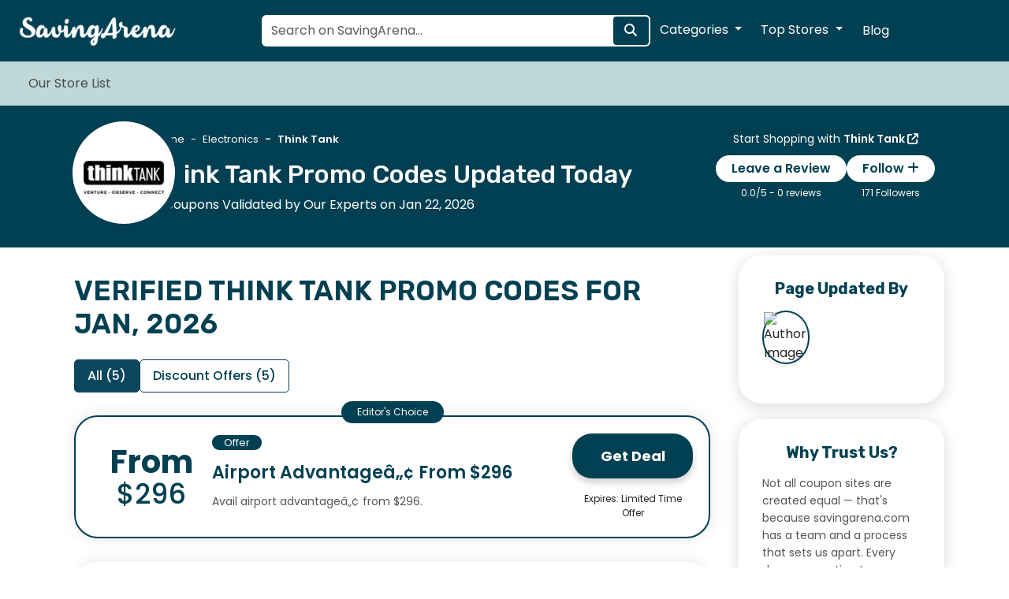

--- FILE ---
content_type: text/html; charset=UTF-8
request_url: https://www.savingarena.com/think-tank-promo-codes
body_size: 12667
content:
<!DOCTYPE html>
<html lang="en-US">
<head>
	<meta charset="utf-8">
	<meta name="viewport" content="width=device-width, initial-scale=1">
	<link rel="icon" type="image/x-icon" href="https://www.savingarena.com/assets/images/favicon.png">
	<meta name="theme-color" content="#014052">

	<title>Verified Think Tank Promo Codes Jan, 2026 - SavingArena</title>
	<meta name="description" content="Explore the latest Think Tank Promo Codes and exclusive deals verified daily. Save big with Think Tank coupons Jan, 2026. The best deal today is Airport Advantageâ„¢ From $296! Browse now and start saving today!">
	<meta name="author" content="SavingArena">
    <meta name="mobile-web-app-capable" content="yes">
    <meta name="copyright" content="© 2026 SavingArena">
    <meta name="robots" content="index, follow">
    <meta name="publisher" content="SavingArena">
    
    <!-- Open Graph -->
    <meta property="og:url" content="https://www.savingarena.com/think-tank-promo-codes" />
    <meta property="og:type" content="website" />
    <meta property="og:title" content="Verified Think Tank Promo Codes Jan, 2026 - SavingArena" />
    <meta property="og:description" content="Explore the latest Think Tank Promo Codes and exclusive deals verified daily. Save big with Think Tank coupons Jan, 2026. The best deal today is Airport Advantageâ„¢ From $296! Browse now and start saving today!" />
    <meta property="og:image" content="https://www.savingarena.com/assets/images/uploads/store_images/Think-Tank-promo.jpg" />
    <meta property="og:image:alt" content="Think Tank Promo Codes" />
    <meta property="og:site_name" content="SavingArena" />
    <meta property="og:locale" content="en-US" />
    
    <meta name="twitter:card" content="summary_large_image" />
    <meta name="twitter:site" content="@SavingArena" />
    <meta name="twitter:creator" content="@SavingArena" />
    <meta name="twitter:title" content="Verified Think Tank Promo Codes Jan, 2026 - SavingArena" />
    <meta name="twitter:description" content="Explore the latest Think Tank Promo Codes and exclusive deals verified daily. Save big with Think Tank coupons Jan, 2026. The best deal today is Airport Advantageâ„¢ From $296! Browse now and start saving today!" />
    <meta name="twitter:image" content="https://www.savingarena.com/assets/images/uploads/store_images/Think-Tank-promo.jpg" />
    <meta name="twitter:image:alt" content="Think Tank Promo Codes" />

    
	<link rel="canonical" href="https://www.savingarena.com/think-tank-promo-codes" />
	<link rel="stylesheet" href="https://www.savingarena.com/assets/css/bootstrap.min.css">
	<link rel="stylesheet" href="https://www.savingarena.com/assets/css/style.css">
	<!-- Preconnect to Google Fonts -->
<link rel="preconnect" href="https://fonts.googleapis.com">
<link rel="preconnect" href="https://fonts.gstatic.com" crossorigin>

<!-- Preload Critical Font Files -->
<link rel="preload" as="style" href="https://fonts.googleapis.com/css2?family=Poppins:ital,wght@0,100;0,200;0,300;0,400;0,500;0,600;0,700;0,800;0,900;1,100;1,200;1,300;1,400;1,500;1,600;1,700;1,800;1,900&family=Rubik:ital,wght@0,300..900;1,300..900&display=swap">
<script src="/cdn-cgi/scripts/7d0fa10a/cloudflare-static/rocket-loader.min.js" data-cf-settings="c02c9a65d697a4ecc8abb232-|49"></script><link rel="stylesheet" href="https://fonts.googleapis.com/css2?family=Poppins:ital,wght@0,100;0,200;0,300;0,400;0,500;0,600;0,700;0,800;0,900;1,100;1,200;1,300;1,400;1,500;1,600;1,700;1,800;1,900&family=Rubik:ital,wght@0,300..900;1,300..900&display=swap" media="print" onload="this.onload=null;this.removeAttribute('media');">

<!-- Fallback for users with JS disabled -->
<noscript>
    <link rel="stylesheet" href="https://fonts.googleapis.com/css2?family=Poppins:ital,wght@0,100;0,200;0,300;0,400;0,500;0,600;0,700;0,800;0,900;1,100;1,200;1,300;1,400;1,500;1,600;1,700;1,800;1,900&family=Rubik:ital,wght@0,300..900;1,300..900&display=swap">
</noscript>

	<script src="/cdn-cgi/scripts/7d0fa10a/cloudflare-static/rocket-loader.min.js" data-cf-settings="c02c9a65d697a4ecc8abb232-|49"></script><link rel="stylesheet" href="https://cdnjs.cloudflare.com/ajax/libs/font-awesome/6.6.0/css/all.min.css" integrity="sha512-Kc323vGBEqzTmouAECnVceyQqyqdsSiqLQISBL29aUW4U/M7pSPA/gEUZQqv1cwx4OnYxTxve5UMg5GT6L4JJg==" crossorigin="anonymous" referrerpolicy="no-referrer" media="print" onload="this.onload=null;this.removeAttribute('media');"/>
	<!-- Owl Carousel CSS -->
<script src="/cdn-cgi/scripts/7d0fa10a/cloudflare-static/rocket-loader.min.js" data-cf-settings="c02c9a65d697a4ecc8abb232-|49"></script><link rel="stylesheet" href="https://www.savingarena.com/assets/owl-carousel/dist/assets/owl.carousel.min.css" media="print" onload="this.onload=null;this.removeAttribute('media');">
<script src="/cdn-cgi/scripts/7d0fa10a/cloudflare-static/rocket-loader.min.js" data-cf-settings="c02c9a65d697a4ecc8abb232-|49"></script><link rel="stylesheet" href="https://www.savingarena.com/assets/owl-carousel/dist/assets/owl.theme.default.min.css" media="print" onload="this.onload=null;this.removeAttribute('media');">
<script type="application/ld+json">
{
  "@context": "https://schema.org",
  "@graph": [
    {
      "@type": "WebPage",
      "name": "Verified Think Tank Promo Codes Jan, 2026 - SavingArena",
      "description": "Explore the latest Think Tank Promo Codes and exclusive deals verified daily. Save big with Think Tank coupons Jan, 2026. The best deal today is Airport Advantageâ„¢ From $296! Browse now and start saving today!",
      "url": "https://www.savingarena.com/think-tank-promo-codes"
    },
    {
      "@type": "SiteNavigationElement",
      "name": "Main Navigation",
      "url": [
        "https://www.savingarena.com/",
        "https://www.savingarena.com/categories",
        "https://www.savingarena.com/storelist",
        "https://www.savingarena.com/blogs"
      ]
    },
    {
      "@type": "BreadcrumbList",
      "itemListElement": [
        {
          "@type": "ListItem",
          "position": 1,
          "item": {
            "@id": "https://www.savingarena.com/",
            "name": "Home"
          }
        },
        {
          "@type": "ListItem",
          "position": 2,
          "item": {
            "@id": "https://www.savingarena.com/storelist",
            "name": "Stores"
          }
        },
        {
          "@type": "ListItem",
          "position": 3,
          "item": {
            "@id": "https://www.savingarena.com/think-tank-promo-codes",
            "name": "Think Tank Promo Codes"
          }
        }
      ]
    }
  ]
}
</script>

</head>
<body>
	<meta name="verification" content="0686725b72f7bb7388da3a426795c842" />
<meta name="partnerboostverifycode" content="32dc01246faccb7f5b3cad5016dd5033" />

<header>
    <div class="container-fluid px-4 py-3 bg-primary-color">
        <div class="d-flex align-items-center justify-content-between">
            <!-- Logo -->
            <div class="logo-container">
                <a href="https://www.savingarena.com/">
                    <img src="https://www.savingarena.com/assets/images/logo-white.png" alt="SavingArena Logo" title="SavingArena Logo" width="200px" height="46px" class="no-lazy">
                </a>
            </div>

            <!-- Search Icon (Mobile) -->
            <div class="d-lg-none">
                <button class="btn btn-light" id="toggleSearch" aria-label="Search Store"><i class="fa fa-search"></i></button>
            </div>

            <!-- Search Bar (Desktop) -->
            <div class="search-container position-relative d-none d-lg-block">
                <div class="search-bar">
                    <form class="d-flex search-form">
                        <input 
                            type="text" 
                            class="form-control live-search-input" na
                            name="search" 
                            placeholder="Search on SavingArena..."
                            autocomplete="off"
                        >
                        <button class="btn btn-primary bg-primary-color" aria-label="Search Store"><i class="fa fa-search"></i></button>
                    </form>
                </div>
                <div class="live-search-results bg-white position-absolute w-100 shadow-sm rounded" style="display: none; z-index: 1000;">
                    <!-- Results will be injected here dynamically -->
                </div>
            </div>

            <!-- Header Buttons (Hide on Mobile) -->
            <div class="header-cta-container d-none d-lg-flex gap-3">
                <div class="dropdown">
                    <button class="btn btn-secondary dropdown-toggle" type="button" data-bs-toggle="dropdown">
                        Categories
                    </button>
                    <ul class="dropdown-menu">
                                                    <li>
                                <a class="dropdown-item" href="https://www.savingarena.com/categories/arts-and-entertainment">
                                    <i class="fa fa-theater-masks"></i> Arts & Entertainment                                </a>
                            </li>
                                                    <li>
                                <a class="dropdown-item" href="https://www.savingarena.com/categories/automotive">
                                    <i class="fa fa-car"></i> Automotive                                </a>
                            </li>
                                                    <li>
                                <a class="dropdown-item" href="https://www.savingarena.com/categories/baby-and-toddler">
                                    <i class="fa fa-baby"></i> Baby & Toddler                                </a>
                            </li>
                                                    <li>
                                <a class="dropdown-item" href="https://www.savingarena.com/categories/bags-and-luggage">
                                    <i class="fa fa-suitcase"></i> Bags and Luggage                                </a>
                            </li>
                                                    <li>
                                <a class="dropdown-item" href="https://www.savingarena.com/categories/books-and-magazines">
                                    <i class="fa fa-book-open"></i> Books & Magazines                                </a>
                            </li>
                                                    <li>
                                <a class="dropdown-item" href="https://www.savingarena.com/categories/business-and-finance">
                                    <i class="fa fa-briefcase"></i> Business & Finance                                 </a>
                            </li>
                                                    <li>
                                <a class="dropdown-item" href="https://www.savingarena.com/categories/cbd">
                                    <i class="fa fa-cannabis"></i> CBD                                </a>
                            </li>
                                                    <li>
                                <a class="dropdown-item" href="https://www.savingarena.com/categories/clothing-and-fashion">
                                    <i class="fa fa-tshirt"></i> Clothing & Fashion                                </a>
                            </li>
                                                    <li>
                                <a class="dropdown-item" href="https://www.savingarena.com/categories/computer-and-software">
                                    <i class="fa fa-desktop"></i> Computer & Software                                </a>
                            </li>
                                                    <li>
                                <a class="dropdown-item" href="https://www.savingarena.com/categories/cosmetics">
                                    <i class="fa fa-heart"></i> Cosmetics                                </a>
                            </li>
                                                <li><a class="dropdown-item" href="https://www.savingarena.com/categories">All Categories</a></li>
                    </ul>
                </div>

                <div class="dropdown">
                    <button class="btn btn-secondary dropdown-toggle" type="button" data-bs-toggle="dropdown">
                        Top Stores
                    </button>
                    <ul class="dropdown-menu">
                                                    <li>
                                <a class="dropdown-item" href="https://www.savingarena.com/namecheap-promo-codes">
                                    <i class="fa fa-angle-right"></i> Namecheap                                </a>
                            </li>
                                                    <li>
                                <a class="dropdown-item" href="https://www.savingarena.com/top-dog-insurance-discount-codes">
                                    <i class="fa fa-angle-right"></i> Top Dog Insurance                                </a>
                            </li>
                                                    <li>
                                <a class="dropdown-item" href="https://www.savingarena.com/adult-time-promo-codes">
                                    <i class="fa fa-angle-right"></i> Adult Time                                </a>
                            </li>
                                                    <li>
                                <a class="dropdown-item" href="https://www.savingarena.com/parfumdreams-coupon-codes">
                                    <i class="fa fa-angle-right"></i> Parfumdreams                                </a>
                            </li>
                                                    <li>
                                <a class="dropdown-item" href="https://www.savingarena.com/gold-medal-wine-club-coupon-codes">
                                    <i class="fa fa-angle-right"></i> Gold Medal Wine Club                                </a>
                            </li>
                                                    <li>
                                <a class="dropdown-item" href="https://www.savingarena.com/kohls-coupon-codes">
                                    <i class="fa fa-angle-right"></i> Kohl's                                </a>
                            </li>
                                                    <li>
                                <a class="dropdown-item" href="https://www.savingarena.com/4-wheel-parts-coupon-codes">
                                    <i class="fa fa-angle-right"></i> 4 Wheel Parts                                </a>
                            </li>
                                                    <li>
                                <a class="dropdown-item" href="https://www.savingarena.com/teamskeet-promo-codes">
                                    <i class="fa fa-angle-right"></i> TeamSkeet                                </a>
                            </li>
                                                    <li>
                                <a class="dropdown-item" href="https://www.savingarena.com/wine-of-the-month-club-promo-codes">
                                    <i class="fa fa-angle-right"></i> Greatclubs.com                                </a>
                            </li>
                                                    <li>
                                <a class="dropdown-item" href="https://www.savingarena.com/stylehome24-coupon-codes">
                                    <i class="fa fa-angle-right"></i> Stylehome24                                </a>
                            </li>
                                            </ul>
                </div>
                <a class="btn btn-secondary bg-primary-color border-primary" type="button" href="https://www.savingarena.com/blogs">Blog</a>
            </div>
        </div>
    </div>

    <!-- Search Bar (Mobile, Hidden by Default) -->
    <div class="container-fluid bg-light py-2 d-none" id="mobileSearchBar">
        <div class="search-bar">
            <form class="d-flex search-form">
                <input 
                    type="text" 
                    class="form-control live-search-input" 
                    name="search" 
                    placeholder="Search on SavingArena..."
                    autocomplete="off"
                >
                <button class="btn btn-primary bg-primary-color" aria-label="Search Store"><i class="fa fa-search"></i></button>
            </form>
        </div>
        <div class="live-search-results bg-white position-absolute w-100 shadow-sm rounded" style="display: none; z-index: 1000;">
                    <!-- Results will be injected here dynamically -->
                </div>
    </div>

    <div class="container-fluid bg-tertiary-color px-3">
        <nav class="navbar navbar-expand-lg navbar-light">
            <div class="container-fluid">
                <button class="navbar-toggler" type="button" data-bs-toggle="collapse" data-bs-target="#navbarNav" aria-label="Nav Toggle">
                    <span class="navbar-toggler-icon"></span>
                </button>
                <div class="collapse navbar-collapse" id="navbarNav">
                    <div class="navbar-nav">
                                                    <div class="nav-item">
                                <a class="nav-link " href="https://savingarena.com/storelist">
                                                                        <span>Our Store List</span>
                                </a>
                            </div>
                        
                        <div class="event">
                                                    </div>
                    </div>
                </div>
            </div>
        </nav>        
    </div>
</header>

<script type="c02c9a65d697a4ecc8abb232-text/javascript">
    document.addEventListener("DOMContentLoaded", function() {
        const toggleSearch = document.getElementById("toggleSearch");
        const mobileSearchBar = document.getElementById("mobileSearchBar");

        toggleSearch.addEventListener("click", function() {
            mobileSearchBar.classList.toggle("d-none");
        });
    });
</script>

	<section class="coupon-header">
		<div class="container">
			<div class="d-flex store-header-section align-items-center">
				<div class="store-img-wrapper">
					<a href="https://www.savingarena.com/redirect/23213" target="_blank" rel="nofollow"><img src="https://www.savingarena.com/assets/images/uploads/store_images/Think-Tank-promo.jpg" class="coupon-store-image" alt="Think Tank Promo Codes" title="Think Tank Promo Codes"></a>
				</div>
				<div class="store-detail-wrapper">
					<div class="coupon-header-detail">
					    <div class="store-review order-md-2">
							<span class="shopping-cta">Start Shopping with <a href="https://www.savingarena.com/redirect/23213" target="_blank" rel="nofollow">Think Tank <i class="fa fa-external-link"></i></a></span>
							<div class="btn-group">
							    								<div class="review-section">
									<button class="review-btn bg-primary-color" data-bs-toggle="modal" data-bs-target="#reviewModal">Leave a Review</button>
									<span class="review-stars">
											0.0/5 - 0 reviews
											<br>
											<i class="fa fa-star-o"></i><i class="fa fa-star-o"></i><i class="fa fa-star-o"></i><i class="fa fa-star-o"></i><i class="fa fa-star-o"></i>										</span>
									</div>
									<div class="follow-section">
                                        <button class="review-btn bg-primary-color" data-bs-toggle="modal" data-bs-target="#followModal">Follow <i class="fa fa-plus"></i></button>
                                        <span class="followers-count">171 Followers</span>
                                    </div>
								</div>
							</div>
						<div class="store-description order-md-1">
							<nav style="--bs-breadcrumb-divider: '-';" aria-label="breadcrumb">
							  <ol class="breadcrumb">
							    <li class="breadcrumb-item" aria-current="page"><a href="/" aria-label="Go to Home">Home</a></li>
							    <li class="breadcrumb-item" aria-current="page"><a href="categories/electronics" aria-label="Go to Electronics">Electronics</a></li>
							    <li class="breadcrumb-item active disabled">Think Tank</li>
							  </ol>
							</nav>
							<h1 class="coupon-h1">Think Tank Promo Codes Updated Today</h1>
							<span class="coupon-counter">5 Coupons Validated by Our Experts on Jan 22, 2026</span>
						</div>
						</div>
										</div>
				</div>
			</div>
		</div>
	</section>
	<section class="coupons-page">
		<div class="container">
			<div class="row">
				<div class="coupons col-lg-9 col-md-12 col-12">
					<div class="container">
				    <h2 class="page-h2 mb-4 mt-4" rel="preload">Verified Think Tank Promo Codes for Jan, 2026</h2>

				    <!-- Tabs Navigation -->
				    <ul class="nav nav-tabs" id="myTab" role="tablist">
				        				            <li class="nav-item" role="presentation">
				                <a class="nav-link active" 
				                   id="all-tab" 
				                   data-bs-toggle="tab" 
				                   href="#all" 
				                   role="tab" 
				                   aria-controls="all" 
				                   aria-selected="true">
				                    All (5)
				                </a>
				            </li>
				        				            <li class="nav-item" role="presentation">
				                <a class="nav-link " 
				                   id="offers-tab" 
				                   data-bs-toggle="tab" 
				                   href="#offers" 
				                   role="tab" 
				                   aria-controls="offers" 
				                   aria-selected="false">
				                    Discount Offers (5)
				                </a>
				            </li>
				        				    </ul>

									    <!-- Tabs Content -->
				    <div class="tab-content" id="myTabContent">
				        				            <div class="tab-pane fade show active" 
				                 id="all" 
				                 role="tabpanel" 
				                 aria-labelledby="all-tab">
															<div class="coupon first">
																	    <div class="coupon-img">
                                                                                    <span class="img-1 ">From</span>
                                            <span class="img-2 ">$296</span>
                                                                            </div>

								    <div class="coupon-detail">
								        <span class="img-3">Offer</span>
								        <a href="https://www.savingarena.com/redirect/23213/169660" rel="nofollow" data-sid="169660" data-url="think-tank-promo-codes" class="redirected coupon-title">Airport Advantageâ„¢ From $296</a>
								        <p class="coupon-description">Avail airport advantageâ„¢ from $296.</p>
								    </div>
								    <div class="coupon-cta">
								        <span class="expire-counter d-flex">
								            <p>
											    											</p>
								            								        </span>
								        <a href="https://www.savingarena.com/redirect/23213/169660" rel="nofollow" data-sid="169660" data-url="think-tank-promo-codes" class="reveal-button redirected"><span>Get Deal</span><span class="overlay"></span></a>								        <span class="extras">
								            <p class="expiry-date">
											    Expires: 
											    Limited Time Offer											</p>
								        </span>
								    </div>
								</div>
								<script type="application/ld+json">
								    {
                                      "@context": "https://schema.org",
                                      "@type": "Offer",
                                      "name": "Airport Advantageâ„¢ From $296",
                                      "description": "Avail airport advantageâ„¢ from $296.",
                                      "image": "https://www.savingarena.com/assets/images/uploads/store_images/Think-Tank-promo.jpg",
                                      "url": "https://www.savingarena.com/redirect/23213/169660",
                                      "validThrough": "Limited Time Offer",
                                      "availability": "InStock",
                                      "priceCurrency": "USD",
                                      "price": "0" // Add appropriate price if available
                                    }
								</script>
																<div class="coupon ">
																	    <div class="coupon-img">
                                                                                    <span class="img-1 ">From</span>
                                            <span class="img-2 long-image">$329 </span>
                                                                            </div>

								    <div class="coupon-detail">
								        <span class="img-3">Offer</span>
								        <a href="https://www.savingarena.com/redirect/23213/2594819" rel="nofollow" data-sid="2594819" data-url="think-tank-promo-codes" class="redirected coupon-title">Airport Advantageâ„¢ Xt From $329</a>
								        <p class="coupon-description">Avail airport advantageâ„¢ xt from $329.</p>
								    </div>
								    <div class="coupon-cta">
								        <span class="expire-counter d-flex">
								            <p>
											    											</p>
								            								        </span>
								        <a href="https://www.savingarena.com/redirect/23213/2594819" rel="nofollow" data-sid="2594819" data-url="think-tank-promo-codes" class="reveal-button redirected"><span>Get Deal</span><span class="overlay"></span></a>								        <span class="extras">
								            <p class="expiry-date">
											    Expires: 
											    Limited Time Offer											</p>
								        </span>
								    </div>
								</div>
								<script type="application/ld+json">
								    {
                                      "@context": "https://schema.org",
                                      "@type": "Offer",
                                      "name": "Airport Advantageâ„¢ Xt From $329",
                                      "description": "Avail airport advantageâ„¢ xt from $329.",
                                      "image": "https://www.savingarena.com/assets/images/uploads/store_images/Think-Tank-promo.jpg",
                                      "url": "https://www.savingarena.com/redirect/23213/2594819",
                                      "validThrough": "Limited Time Offer",
                                      "availability": "InStock",
                                      "priceCurrency": "USD",
                                      "price": "0" // Add appropriate price if available
                                    }
								</script>
																<div class="coupon ">
																	    <div class="coupon-img">
                                                                                    <span class="img-1 ">From</span>
                                            <span class="img-2 ">$239</span>
                                                                            </div>

								    <div class="coupon-detail">
								        <span class="img-3">Offer</span>
								        <a href="https://www.savingarena.com/redirect/23213/534702" rel="nofollow" data-sid="534702" data-url="think-tank-promo-codes" class="redirected coupon-title">Airport Commuterâ„¢ From $239</a>
								        <p class="coupon-description">Avail airport commuterâ„¢ from $239.</p>
								    </div>
								    <div class="coupon-cta">
								        <span class="expire-counter d-flex">
								            <p>
											    											</p>
								            								        </span>
								        <a href="https://www.savingarena.com/redirect/23213/534702" rel="nofollow" data-sid="534702" data-url="think-tank-promo-codes" class="reveal-button redirected"><span>Get Deal</span><span class="overlay"></span></a>								        <span class="extras">
								            <p class="expiry-date">
											    Expires: 
											    Limited Time Offer											</p>
								        </span>
								    </div>
								</div>
								<script type="application/ld+json">
								    {
                                      "@context": "https://schema.org",
                                      "@type": "Offer",
                                      "name": "Airport Commuterâ„¢ From $239",
                                      "description": "Avail airport commuterâ„¢ from $239.",
                                      "image": "https://www.savingarena.com/assets/images/uploads/store_images/Think-Tank-promo.jpg",
                                      "url": "https://www.savingarena.com/redirect/23213/534702",
                                      "validThrough": "Limited Time Offer",
                                      "availability": "InStock",
                                      "priceCurrency": "USD",
                                      "price": "0" // Add appropriate price if available
                                    }
								</script>
																<div class="coupon ">
																	    <div class="coupon-img">
                                                                                    <span class="img-1 ">From</span>
                                            <span class="img-2 ">$219</span>
                                                                            </div>

								    <div class="coupon-detail">
								        <span class="img-3">Offer</span>
								        <a href="https://www.savingarena.com/redirect/23213/443741" rel="nofollow" data-sid="443741" data-url="think-tank-promo-codes" class="redirected coupon-title">Airport Essentialsâ„¢ From $219</a>
								        <p class="coupon-description">Avail airport essentialsâ„¢ from $219.</p>
								    </div>
								    <div class="coupon-cta">
								        <span class="expire-counter d-flex">
								            <p>
											    											</p>
								            								        </span>
								        <a href="https://www.savingarena.com/redirect/23213/443741" rel="nofollow" data-sid="443741" data-url="think-tank-promo-codes" class="reveal-button redirected"><span>Get Deal</span><span class="overlay"></span></a>								        <span class="extras">
								            <p class="expiry-date">
											    Expires: 
											    Limited Time Offer											</p>
								        </span>
								    </div>
								</div>
								<script type="application/ld+json">
								    {
                                      "@context": "https://schema.org",
                                      "@type": "Offer",
                                      "name": "Airport Essentialsâ„¢ From $219",
                                      "description": "Avail airport essentialsâ„¢ from $219.",
                                      "image": "https://www.savingarena.com/assets/images/uploads/store_images/Think-Tank-promo.jpg",
                                      "url": "https://www.savingarena.com/redirect/23213/443741",
                                      "validThrough": "Limited Time Offer",
                                      "availability": "InStock",
                                      "priceCurrency": "USD",
                                      "price": "0" // Add appropriate price if available
                                    }
								</script>
																<div class="coupon ">
																	    <div class="coupon-img">
                                                                                    <span class="img-1 ">From</span>
                                            <span class="img-2 long-image">$439 </span>
                                                                            </div>

								    <div class="coupon-detail">
								        <span class="img-3">Offer</span>
								        <a href="https://www.savingarena.com/redirect/23213/9541810" rel="nofollow" data-sid="9541810" data-url="think-tank-promo-codes" class="redirected coupon-title">Airport Internationalâ„¢ V3.0 From $439</a>
								        <p class="coupon-description">Avail airport internationalâ„¢ v3.0 from $439.</p>
								    </div>
								    <div class="coupon-cta">
								        <span class="expire-counter d-flex">
								            <p>
											    											</p>
								            								        </span>
								        <a href="https://www.savingarena.com/redirect/23213/9541810" rel="nofollow" data-sid="9541810" data-url="think-tank-promo-codes" class="reveal-button redirected"><span>Get Deal</span><span class="overlay"></span></a>								        <span class="extras">
								            <p class="expiry-date">
											    Expires: 
											    Limited Time Offer											</p>
								        </span>
								    </div>
								</div>
								<script type="application/ld+json">
								    {
                                      "@context": "https://schema.org",
                                      "@type": "Offer",
                                      "name": "Airport Internationalâ„¢ V3.0 From $439",
                                      "description": "Avail airport internationalâ„¢ v3.0 from $439.",
                                      "image": "https://www.savingarena.com/assets/images/uploads/store_images/Think-Tank-promo.jpg",
                                      "url": "https://www.savingarena.com/redirect/23213/9541810",
                                      "validThrough": "Limited Time Offer",
                                      "availability": "InStock",
                                      "priceCurrency": "USD",
                                      "price": "0" // Add appropriate price if available
                                    }
								</script>
													        </div>
					        				            <div class="tab-pane fade " 
				                 id="codes" 
				                 role="tabpanel" 
				                 aria-labelledby="codes-tab">
												        </div>
					        				            <div class="tab-pane fade " 
				                 id="offers" 
				                 role="tabpanel" 
				                 aria-labelledby="offers-tab">
															<div class="coupon ">
																	    <div class="coupon-img">
                                                                                    <span class="img-1 ">From</span>
                                            <span class="img-2 ">$296</span>
                                                                            </div>

								    <div class="coupon-detail">
								        <span class="img-3">Offer</span>
								        <a href="https://www.savingarena.com/redirect/23213/169660" rel="nofollow" data-sid="169660" data-url="think-tank-promo-codes" class="redirected coupon-title">Airport Advantageâ„¢ From $296</a>
								        <p class="coupon-description">Avail airport advantageâ„¢ from $296.</p>
								    </div>
								    <div class="coupon-cta">
								        <span class="expire-counter d-flex">
								            <p>
											    											</p>
								            								        </span>
								        <a href="https://www.savingarena.com/redirect/23213/169660" rel="nofollow" data-sid="169660" data-url="think-tank-promo-codes" class="reveal-button redirected"><span>Get Deal</span><span class="overlay"></span></a>								        <span class="extras">
								            <p class="expiry-date">
											    Expires: 
											    Limited Time Offer											</p>
								        </span>
								    </div>
								</div>
								<script type="application/ld+json">
								    {
                                      "@context": "https://schema.org",
                                      "@type": "Offer",
                                      "name": "Airport Advantageâ„¢ From $296",
                                      "description": "Avail airport advantageâ„¢ from $296.",
                                      "image": "https://www.savingarena.com/assets/images/uploads/store_images/Think-Tank-promo.jpg",
                                      "url": "https://www.savingarena.com/redirect/23213/169660",
                                      "validThrough": "Limited Time Offer",
                                      "availability": "InStock",
                                      "priceCurrency": "USD",
                                      "price": "0" // Add appropriate price if available
                                    }
								</script>
																<div class="coupon ">
																	    <div class="coupon-img">
                                                                                    <span class="img-1 ">From</span>
                                            <span class="img-2 long-image">$329 </span>
                                                                            </div>

								    <div class="coupon-detail">
								        <span class="img-3">Offer</span>
								        <a href="https://www.savingarena.com/redirect/23213/2594819" rel="nofollow" data-sid="2594819" data-url="think-tank-promo-codes" class="redirected coupon-title">Airport Advantageâ„¢ Xt From $329</a>
								        <p class="coupon-description">Avail airport advantageâ„¢ xt from $329.</p>
								    </div>
								    <div class="coupon-cta">
								        <span class="expire-counter d-flex">
								            <p>
											    											</p>
								            								        </span>
								        <a href="https://www.savingarena.com/redirect/23213/2594819" rel="nofollow" data-sid="2594819" data-url="think-tank-promo-codes" class="reveal-button redirected"><span>Get Deal</span><span class="overlay"></span></a>								        <span class="extras">
								            <p class="expiry-date">
											    Expires: 
											    Limited Time Offer											</p>
								        </span>
								    </div>
								</div>
								<script type="application/ld+json">
								    {
                                      "@context": "https://schema.org",
                                      "@type": "Offer",
                                      "name": "Airport Advantageâ„¢ Xt From $329",
                                      "description": "Avail airport advantageâ„¢ xt from $329.",
                                      "image": "https://www.savingarena.com/assets/images/uploads/store_images/Think-Tank-promo.jpg",
                                      "url": "https://www.savingarena.com/redirect/23213/2594819",
                                      "validThrough": "Limited Time Offer",
                                      "availability": "InStock",
                                      "priceCurrency": "USD",
                                      "price": "0" // Add appropriate price if available
                                    }
								</script>
																<div class="coupon ">
																	    <div class="coupon-img">
                                                                                    <span class="img-1 ">From</span>
                                            <span class="img-2 ">$239</span>
                                                                            </div>

								    <div class="coupon-detail">
								        <span class="img-3">Offer</span>
								        <a href="https://www.savingarena.com/redirect/23213/534702" rel="nofollow" data-sid="534702" data-url="think-tank-promo-codes" class="redirected coupon-title">Airport Commuterâ„¢ From $239</a>
								        <p class="coupon-description">Avail airport commuterâ„¢ from $239.</p>
								    </div>
								    <div class="coupon-cta">
								        <span class="expire-counter d-flex">
								            <p>
											    											</p>
								            								        </span>
								        <a href="https://www.savingarena.com/redirect/23213/534702" rel="nofollow" data-sid="534702" data-url="think-tank-promo-codes" class="reveal-button redirected"><span>Get Deal</span><span class="overlay"></span></a>								        <span class="extras">
								            <p class="expiry-date">
											    Expires: 
											    Limited Time Offer											</p>
								        </span>
								    </div>
								</div>
								<script type="application/ld+json">
								    {
                                      "@context": "https://schema.org",
                                      "@type": "Offer",
                                      "name": "Airport Commuterâ„¢ From $239",
                                      "description": "Avail airport commuterâ„¢ from $239.",
                                      "image": "https://www.savingarena.com/assets/images/uploads/store_images/Think-Tank-promo.jpg",
                                      "url": "https://www.savingarena.com/redirect/23213/534702",
                                      "validThrough": "Limited Time Offer",
                                      "availability": "InStock",
                                      "priceCurrency": "USD",
                                      "price": "0" // Add appropriate price if available
                                    }
								</script>
																<div class="coupon ">
																	    <div class="coupon-img">
                                                                                    <span class="img-1 ">From</span>
                                            <span class="img-2 ">$219</span>
                                                                            </div>

								    <div class="coupon-detail">
								        <span class="img-3">Offer</span>
								        <a href="https://www.savingarena.com/redirect/23213/443741" rel="nofollow" data-sid="443741" data-url="think-tank-promo-codes" class="redirected coupon-title">Airport Essentialsâ„¢ From $219</a>
								        <p class="coupon-description">Avail airport essentialsâ„¢ from $219.</p>
								    </div>
								    <div class="coupon-cta">
								        <span class="expire-counter d-flex">
								            <p>
											    											</p>
								            								        </span>
								        <a href="https://www.savingarena.com/redirect/23213/443741" rel="nofollow" data-sid="443741" data-url="think-tank-promo-codes" class="reveal-button redirected"><span>Get Deal</span><span class="overlay"></span></a>								        <span class="extras">
								            <p class="expiry-date">
											    Expires: 
											    Limited Time Offer											</p>
								        </span>
								    </div>
								</div>
								<script type="application/ld+json">
								    {
                                      "@context": "https://schema.org",
                                      "@type": "Offer",
                                      "name": "Airport Essentialsâ„¢ From $219",
                                      "description": "Avail airport essentialsâ„¢ from $219.",
                                      "image": "https://www.savingarena.com/assets/images/uploads/store_images/Think-Tank-promo.jpg",
                                      "url": "https://www.savingarena.com/redirect/23213/443741",
                                      "validThrough": "Limited Time Offer",
                                      "availability": "InStock",
                                      "priceCurrency": "USD",
                                      "price": "0" // Add appropriate price if available
                                    }
								</script>
																<div class="coupon ">
																	    <div class="coupon-img">
                                                                                    <span class="img-1 ">From</span>
                                            <span class="img-2 long-image">$439 </span>
                                                                            </div>

								    <div class="coupon-detail">
								        <span class="img-3">Offer</span>
								        <a href="https://www.savingarena.com/redirect/23213/9541810" rel="nofollow" data-sid="9541810" data-url="think-tank-promo-codes" class="redirected coupon-title">Airport Internationalâ„¢ V3.0 From $439</a>
								        <p class="coupon-description">Avail airport internationalâ„¢ v3.0 from $439.</p>
								    </div>
								    <div class="coupon-cta">
								        <span class="expire-counter d-flex">
								            <p>
											    											</p>
								            								        </span>
								        <a href="https://www.savingarena.com/redirect/23213/9541810" rel="nofollow" data-sid="9541810" data-url="think-tank-promo-codes" class="reveal-button redirected"><span>Get Deal</span><span class="overlay"></span></a>								        <span class="extras">
								            <p class="expiry-date">
											    Expires: 
											    Limited Time Offer											</p>
								        </span>
								    </div>
								</div>
								<script type="application/ld+json">
								    {
                                      "@context": "https://schema.org",
                                      "@type": "Offer",
                                      "name": "Airport Internationalâ„¢ V3.0 From $439",
                                      "description": "Avail airport internationalâ„¢ v3.0 from $439.",
                                      "image": "https://www.savingarena.com/assets/images/uploads/store_images/Think-Tank-promo.jpg",
                                      "url": "https://www.savingarena.com/redirect/23213/9541810",
                                      "validThrough": "Limited Time Offer",
                                      "availability": "InStock",
                                      "priceCurrency": "USD",
                                      "price": "0" // Add appropriate price if available
                                    }
								</script>
													        </div>
					        				            <div class="tab-pane fade " 
				                 id="shipping" 
				                 role="tabpanel" 
				                 aria-labelledby="shipping-tab">
												        </div>
					        				            <div class="tab-pane fade " 
				                 id="products" 
				                 role="tabpanel" 
				                 aria-labelledby="products-tab">
												        </div>
					        					    </div>
					</div>
									</div>
				<div class="sidebar col-lg-3 col-md-12 col-12">
					<div class="sidebar-section">
					    <h3 class="sidebar-heading">Page Updated By</h3>
					    <div class="author-section">
					        <img src="https://www.savingarena.com/" alt="Author Image" title="Author Image" width="200px" height="200px">
					        <span class="author-info">
					            <h4 class="author-name"></h4>
					            <p class="author-position"></p>
					        </span>
					    </div>
					    <span class="author-description">
					        <p></p>
					    </span>
					    <!--<a href="#" class="bio-link">See Bio <i class="fa fa-arrow-right"></i></a>-->
					</div>
					<div class="sidebar-section">
					    <h3 class="sidebar-heading">Why Trust Us?</h3>
					    <span class="author-description">
					        <p>Not all coupon sites are created equal — that's because savingarena.com has a team and a process that sets us apart. Every day, our curation team sources thousands of coupons and deals from across the internet from all of your favorite retailers. Then our validation team takes over, who work overnight to test each and every new code to ensure they work. From there, our merchandising team sorts through validated codes and hand picks the best coupons for our users. Our team last verified Think Tank's deals on February 6, 2025.</p>
					    </span>
					    <a href="https://www.savingarena.com/why-trust-us" class="bio-link">How We Verify Coupons <i class="fa fa-arrow-right"></i></a>
					</div>
					<div class="sidebar-section">
						<button class="submit-coupon" data-bs-toggle="modal" data-bs-target="#submitCouponModal">Submit a Coupon <svg xmlns="http://www.w3.org/2000/svg" xml:space="preserve" width="0.228228in" height="0.266791in" version="1.1" style="shape-rendering:geometricPrecision; text-rendering:geometricPrecision; image-rendering:optimizeQuality; fill-rule:evenodd; clip-rule:evenodd" viewBox="0 0 3.85 4.5" xmlns:xlink="http://www.w3.org/1999/xlink" xmlns:xodm="http://www.corel.com/coreldraw/odm/2003"><defs><style type="text/css">   <![CDATA[.fil0 {fill:#0F4C5C}]]>  </style></defs><g id="Layer_x0020_1"><metadata id="CorelCorpID_0Corel-Layer"/><path class="fil0" d="M2.52 0.74c-0.47,-0.11 -0.6,0.57 -0.15,0.66 0.16,0.03 0.36,-0.06 0.4,-0.26 0.03,-0.15 -0.05,-0.35 -0.25,-0.4z"/><path class="fil0" d="M2.14 3.3l-0 0.34c0.54,0.01 0.52,-0.05 0.51,0.51l0.35 0c-0.01,-0.55 -0.04,-0.52 0.51,-0.52l-0 -0.34c-0.64,-0.01 -0.46,0.04 -0.52,-0.52l-0.34 0c-0.01,0.56 0.05,0.51 -0.51,0.51zm0.29 1.2l0.79 -0c0.17,-0.13 0.12,-0.13 0.12,-0.51 0.55,-0.01 0.51,0.04 0.51,-0.51 -0,-0.54 0.06,-0.53 -0.5,-0.52 -0.08,-0.53 0.15,-0.52 -0.52,-0.52 -0.59,-0 -0.5,-0.04 -0.52,0.51 -0.15,0.02 -0.38,-0.03 -0.47,0.06 -0.07,0.08 -0.04,0.34 -0.04,0.46 0,0.7 0,0.43 0.52,0.52 -0,0.09 -0.01,0.21 -0,0.31 0.01,0.12 0.04,0.15 0.12,0.2z"/><path class="fil0" d="M0.04 3.05l1.38 0.8 0.17 -0.3 -1.18 -0.69c0.36,-0.59 0.71,-1.22 1.05,-1.82 0.04,-0.07 0.08,-0.17 0.14,-0.21l1.04 -0.37c0.03,-0.01 0.05,-0.01 0.09,-0.03 0.03,-0.01 0.05,-0.02 0.08,-0.03 0.04,0.08 0.15,0.72 0.16,0.8 0.02,0.14 0.05,0.27 0.08,0.41 0.01,0.07 0.03,0.04 0,0.11l-0.21 0.37 0.3 0.17c0.06,-0.11 0.13,-0.22 0.19,-0.33 0.11,-0.2 0.1,-0.19 0.02,-0.57l-0.12 -0.66c-0.03,-0.14 -0.09,-0.54 -0.15,-0.64l-0.09 -0.05c-0.09,0.02 -0.16,0.03 -0.24,0.06l-0.67 0.24c-0.07,0.03 -0.15,0.05 -0.23,0.08l-0.22 0.08c-0.23,0.1 -0.22,-0 -0.4,0.31l-1.01 1.74c-0.19,0.33 -0.25,0.35 -0.17,0.54z"/></g></svg></button>
					</div>
															<div class="sidebar-section">
						<h3 class="sidebar-heading">Related Stores</h3>
						<ul class="rel-stores">
						    							<li class="rel-store"><a href="/netgear-coupon-codes"><i class="fa fa-check-circle"></i> NETGEAR</a></li>
														<li class="rel-store"><a href="/rebel-pro-promotional-codes"><i class="fa fa-check-circle"></i> Rebel Pro</a></li>
														<li class="rel-store"><a href="/hyundai-technology-affiliates-coupons"><i class="fa fa-check-circle"></i> Hyundai Technology Affiliates</a></li>
														<li class="rel-store"><a href="/edward-ventures-ltd-promotion-codes"><i class="fa fa-check-circle"></i> Edward Ventures LTD</a></li>
														<li class="rel-store"><a href="/thodio-coupon-codes"><i class="fa fa-check-circle"></i> THODIO</a></li>
														<li class="rel-store"><a href="/bowers-and-wilkins-netherlands-coupon-codes"><i class="fa fa-check-circle"></i> Bowers & Wilkins Netherlands</a></li>
														<li class="rel-store"><a href="/denon-france-coupon-codes"><i class="fa fa-check-circle"></i> Denon France</a></li>
														<li class="rel-store"><a href="/lampsusa-promotion-codes"><i class="fa fa-check-circle"></i> LampsUSA</a></li>
														<li class="rel-store"><a href="/kjellandcompany-se-promotional-codes"><i class="fa fa-check-circle"></i> Kjell&Company SE</a></li>
														<li class="rel-store"><a href="/the-twister-group-promo-codes"><i class="fa fa-check-circle"></i> The Twister Group</a></li>
													</ul>
					</div>
									</div>
			</div>
		</div>		
	</section>
	<section class="pop-stores">
	                    <div class="container">
                    <div class="popular-stores-card">
                        <h2 class="page-h2 mb-4 text-center">Popular Stores You Should Check Out</h3>
                        <div class="row">
                                                        <div class="col-md-3 col-12">
                                <div class="store-item d-flex align-items-center py-2">
                                    <img src="https://www.savingarena.com/assets/images/uploads/store_images/greatclubs-promo_0.jpg" alt="Greatclubs.com Logo" title="Greatclubs.com Logo" class="store-logo mr-3" width="46px" height="46px">
                                    <div class="pop-store-info">
                                        <a href="/wine-of-the-month-club-promo-codes" target="_blank" class="store-name mb-1">Greatclubs.com</a>
                                        <div class="store-rating mb-1">
                                            ☆☆☆☆☆                                            
                                        </div>
                                        <p class="store-details mb-0">
                                            31 Coupons & 
                                            0 Product                                        </p>
                                    </div>
                                    <div class="ml-auto">
                                        <a href="/wine-of-the-month-club-promo-codes" aria-label="Go To Greatclubs.com" target="_blank" class="store-favorite">
                                            <i class="fa fa-eye"></i>
                                        </a>
                                    </div>
                                </div>
                                <hr>
                            </div>
                                                        <div class="col-md-3 col-12">
                                <div class="store-item d-flex align-items-center py-2">
                                    <img src="https://www.savingarena.com/assets/images/uploads/store_images/teamskeet-promo-code.jpg" alt="TeamSkeet Logo" title="TeamSkeet Logo" class="store-logo mr-3" width="46px" height="46px">
                                    <div class="pop-store-info">
                                        <a href="/teamskeet-promo-codes" target="_blank" class="store-name mb-1">TeamSkeet</a>
                                        <div class="store-rating mb-1">
                                            ★★★★★                                            
                                        </div>
                                        <p class="store-details mb-0">
                                            21 Coupons & 
                                            0 Product                                        </p>
                                    </div>
                                    <div class="ml-auto">
                                        <a href="/teamskeet-promo-codes" aria-label="Go To TeamSkeet" target="_blank" class="store-favorite">
                                            <i class="fa fa-eye"></i>
                                        </a>
                                    </div>
                                </div>
                                <hr>
                            </div>
                                                        <div class="col-md-3 col-12">
                                <div class="store-item d-flex align-items-center py-2">
                                    <img src="https://www.savingarena.com/assets/images/uploads/store_images/topdoginsurance-promo.jpg" alt="Top Dog Insurance Logo" title="Top Dog Insurance Logo" class="store-logo mr-3" width="46px" height="46px">
                                    <div class="pop-store-info">
                                        <a href="/top-dog-insurance-discount-codes" target="_blank" class="store-name mb-1">Top Dog Insurance</a>
                                        <div class="store-rating mb-1">
                                            ☆☆☆☆☆                                            
                                        </div>
                                        <p class="store-details mb-0">
                                            15 Coupons & 
                                            0 Product                                        </p>
                                    </div>
                                    <div class="ml-auto">
                                        <a href="/top-dog-insurance-discount-codes" aria-label="Go To Top Dog Insurance" target="_blank" class="store-favorite">
                                            <i class="fa fa-eye"></i>
                                        </a>
                                    </div>
                                </div>
                                <hr>
                            </div>
                                                        <div class="col-md-3 col-12">
                                <div class="store-item d-flex align-items-center py-2">
                                    <img src="https://www.savingarena.com/assets/images/uploads/store_images/goldmedalwineclub-promo_0.jpg" alt="Gold Medal Wine Club Logo" title="Gold Medal Wine Club Logo" class="store-logo mr-3" width="46px" height="46px">
                                    <div class="pop-store-info">
                                        <a href="/gold-medal-wine-club-coupon-codes" target="_blank" class="store-name mb-1">Gold Medal Wine Club</a>
                                        <div class="store-rating mb-1">
                                            ☆☆☆☆☆                                            
                                        </div>
                                        <p class="store-details mb-0">
                                            12 Coupons & 
                                            0 Product                                        </p>
                                    </div>
                                    <div class="ml-auto">
                                        <a href="/gold-medal-wine-club-coupon-codes" aria-label="Go To Gold Medal Wine Club" target="_blank" class="store-favorite">
                                            <i class="fa fa-eye"></i>
                                        </a>
                                    </div>
                                </div>
                                <hr>
                            </div>
                                                        <div class="col-md-3 col-12">
                                <div class="store-item d-flex align-items-center py-2">
                                    <img src="https://www.savingarena.com/assets/images/uploads/store_images/stylehome24-promo_0.jpg" alt="Stylehome24 Logo" title="Stylehome24 Logo" class="store-logo mr-3" width="46px" height="46px">
                                    <div class="pop-store-info">
                                        <a href="/stylehome24-coupon-codes" target="_blank" class="store-name mb-1">Stylehome24</a>
                                        <div class="store-rating mb-1">
                                            ☆☆☆☆☆                                            
                                        </div>
                                        <p class="store-details mb-0">
                                            1 Coupon & 
                                            0 Product                                        </p>
                                    </div>
                                    <div class="ml-auto">
                                        <a href="/stylehome24-coupon-codes" aria-label="Go To Stylehome24" target="_blank" class="store-favorite">
                                            <i class="fa fa-eye"></i>
                                        </a>
                                    </div>
                                </div>
                                <hr>
                            </div>
                                                        <div class="col-md-3 col-12">
                                <div class="store-item d-flex align-items-center py-2">
                                    <img src="https://www.savingarena.com/assets/images/uploads/store_images/godaddy-promo.jpg" alt="GoDaddy Logo" title="GoDaddy Logo" class="store-logo mr-3" width="46px" height="46px">
                                    <div class="pop-store-info">
                                        <a href="/godaddy-coupon-codes" target="_blank" class="store-name mb-1">GoDaddy</a>
                                        <div class="store-rating mb-1">
                                            ☆☆☆☆☆                                            
                                        </div>
                                        <p class="store-details mb-0">
                                            12 Coupons & 
                                            0 Product                                        </p>
                                    </div>
                                    <div class="ml-auto">
                                        <a href="/godaddy-coupon-codes" aria-label="Go To GoDaddy" target="_blank" class="store-favorite">
                                            <i class="fa fa-eye"></i>
                                        </a>
                                    </div>
                                </div>
                                <hr>
                            </div>
                                                        <div class="col-md-3 col-12">
                                <div class="store-item d-flex align-items-center py-2">
                                    <img src="https://www.savingarena.com/assets/images/uploads/store_images/4wheelparts-promo.jpg" alt="4 Wheel Parts Logo" title="4 Wheel Parts Logo" class="store-logo mr-3" width="46px" height="46px">
                                    <div class="pop-store-info">
                                        <a href="/4-wheel-parts-coupon-codes" target="_blank" class="store-name mb-1">4 Wheel Parts</a>
                                        <div class="store-rating mb-1">
                                            ☆☆☆☆☆                                            
                                        </div>
                                        <p class="store-details mb-0">
                                            8 Coupons & 
                                            0 Product                                        </p>
                                    </div>
                                    <div class="ml-auto">
                                        <a href="/4-wheel-parts-coupon-codes" aria-label="Go To 4 Wheel Parts" target="_blank" class="store-favorite">
                                            <i class="fa fa-eye"></i>
                                        </a>
                                    </div>
                                </div>
                                <hr>
                            </div>
                                                        <div class="col-md-3 col-12">
                                <div class="store-item d-flex align-items-center py-2">
                                    <img src="https://www.savingarena.com/assets/images/uploads/store_images/parfumdreams-promo_13.jpg" alt="Parfumdreams Logo" title="Parfumdreams Logo" class="store-logo mr-3" width="46px" height="46px">
                                    <div class="pop-store-info">
                                        <a href="/parfumdreams-coupon-codes" target="_blank" class="store-name mb-1">Parfumdreams</a>
                                        <div class="store-rating mb-1">
                                            ☆☆☆☆☆                                            
                                        </div>
                                        <p class="store-details mb-0">
                                            43 Coupons & 
                                            0 Product                                        </p>
                                    </div>
                                    <div class="ml-auto">
                                        <a href="/parfumdreams-coupon-codes" aria-label="Go To Parfumdreams" target="_blank" class="store-favorite">
                                            <i class="fa fa-eye"></i>
                                        </a>
                                    </div>
                                </div>
                                <hr>
                            </div>
                                                        <div class="col-md-3 col-12">
                                <div class="store-item d-flex align-items-center py-2">
                                    <img src="https://www.savingarena.com/assets/images/uploads/store_images/namecheap-promo_0.jpg" alt="Namecheap Logo" title="Namecheap Logo" class="store-logo mr-3" width="46px" height="46px">
                                    <div class="pop-store-info">
                                        <a href="/namecheap-promo-codes" target="_blank" class="store-name mb-1">Namecheap</a>
                                        <div class="store-rating mb-1">
                                            ☆☆☆☆☆                                            
                                        </div>
                                        <p class="store-details mb-0">
                                            32 Coupons & 
                                            0 Product                                        </p>
                                    </div>
                                    <div class="ml-auto">
                                        <a href="/namecheap-promo-codes" aria-label="Go To Namecheap" target="_blank" class="store-favorite">
                                            <i class="fa fa-eye"></i>
                                        </a>
                                    </div>
                                </div>
                                <hr>
                            </div>
                                                        <div class="col-md-3 col-12">
                                <div class="store-item d-flex align-items-center py-2">
                                    <img src="https://www.savingarena.com/assets/images/uploads/store_images/kohls.jpg" alt="Kohl's Logo" title="Kohl's Logo" class="store-logo mr-3" width="46px" height="46px">
                                    <div class="pop-store-info">
                                        <a href="/kohls-coupon-codes" target="_blank" class="store-name mb-1">Kohl's</a>
                                        <div class="store-rating mb-1">
                                            ☆☆☆☆☆                                            
                                        </div>
                                        <p class="store-details mb-0">
                                            74 Coupons & 
                                            0 Product                                        </p>
                                    </div>
                                    <div class="ml-auto">
                                        <a href="/kohls-coupon-codes" aria-label="Go To Kohl's" target="_blank" class="store-favorite">
                                            <i class="fa fa-eye"></i>
                                        </a>
                                    </div>
                                </div>
                                <hr>
                            </div>
                                                        <div class="col-md-3 col-12">
                                <div class="store-item d-flex align-items-center py-2">
                                    <img src="https://www.savingarena.com/assets/images/uploads/store_images/adulttime-promo-code.jpg" alt="Adult Time Logo" title="Adult Time Logo" class="store-logo mr-3" width="46px" height="46px">
                                    <div class="pop-store-info">
                                        <a href="/adult-time-promo-codes" target="_blank" class="store-name mb-1">Adult Time</a>
                                        <div class="store-rating mb-1">
                                            ☆☆☆☆☆                                            
                                        </div>
                                        <p class="store-details mb-0">
                                            27 Coupons & 
                                            3 Products                                        </p>
                                    </div>
                                    <div class="ml-auto">
                                        <a href="/adult-time-promo-codes" aria-label="Go To Adult Time" target="_blank" class="store-favorite">
                                            <i class="fa fa-eye"></i>
                                        </a>
                                    </div>
                                </div>
                                <hr>
                            </div>
                                                    </div>
                    </div>
                </div>
	</section>
	
			<section class="competitor-stores">
		<div class="container">
            <h2 class="page-h2 text-center mb-4">Think Tank Competitor Discount Codes Jan, 2026</h2>
	        <div class="row">
	                            			    <div class="col-md-4 col-6">
			        <div class="home-store d-flex align-items-center">
			            <div class="home-store-info">
			                <h3 class="home-store-heading"><a href="/stylehome24-coupon-codes">Stylehome24</a></h3>
			                <p class="home-store-subtitle mb-0">15% Off StyleHome 24 Coupon – Save on Sale Items Today</p>
			                <p class="home-store-subtitle com-store-count">1 
                                    Coupon & 
                                    0 
                                    Product</p>
			            </div>
			            <img src="https://www.savingarena.com/assets/images/uploads/store_images/stylehome24-promo_0.jpg" alt="Stylehome24 Logo" title="Stylehome24 Logo">
			        </div>
			    </div>
			    			    <div class="col-md-4 col-6">
			        <div class="home-store d-flex align-items-center">
			            <div class="home-store-info">
			                <h3 class="home-store-heading"><a href="/urbanara-uk-discount-codes">Urbanara UK</a></h3>
			                <p class="home-store-subtitle mb-0">20% Off Blankets</p>
			                <p class="home-store-subtitle com-store-count">13 
                                    Coupons & 
                                    0 
                                    Product</p>
			            </div>
			            <img src="https://www.savingarena.com/assets/images/uploads/store_images/urbanara-promo.jpg" alt="Urbanara UK Logo" title="Urbanara UK Logo">
			        </div>
			    </div>
			    			    <div class="col-md-4 col-6">
			        <div class="home-store d-flex align-items-center">
			            <div class="home-store-info">
			                <h3 class="home-store-heading"><a href="/savisto-coupon-codes">Savisto</a></h3>
			                <p class="home-store-subtitle mb-0">75% Off Bathroom Item</p>
			                <p class="home-store-subtitle com-store-count">5 
                                    Coupons & 
                                    0 
                                    Product</p>
			            </div>
			            <img src="https://www.savingarena.com/assets/images/uploads/store_images/savisto-promo.jpg" alt="Savisto Logo" title="Savisto Logo">
			        </div>
			    </div>
			    			    <div class="col-md-4 col-6">
			        <div class="home-store d-flex align-items-center">
			            <div class="home-store-info">
			                <h3 class="home-store-heading"><a href="/samsung-coupon-codes">Samsung</a></h3>
			                <p class="home-store-subtitle mb-0">$10 Off Samsung Fast Charge Battery Pack</p>
			                <p class="home-store-subtitle com-store-count">20 
                                    Coupons & 
                                    0 
                                    Product</p>
			            </div>
			            <img src="https://www.savingarena.com/assets/images/uploads/store_images/samsung-coupon.jpg" alt="Samsung Logo" title="Samsung Logo">
			        </div>
			    </div>
			    			    <div class="col-md-4 col-6">
			        <div class="home-store d-flex align-items-center">
			            <div class="home-store-info">
			                <h3 class="home-store-heading"><a href="/linen-chest-promo-codes">Linen Chest</a></h3>
			                <p class="home-store-subtitle mb-0">60% Off All Your Basic Home Goods</p>
			                <p class="home-store-subtitle com-store-count">16 
                                    Coupons & 
                                    0 
                                    Product</p>
			            </div>
			            <img src="https://www.savingarena.com/assets/images/uploads/store_images/linenchest-discount.jpg" alt="Linen Chest Logo" title="Linen Chest Logo">
			        </div>
			    </div>
			    			    <div class="col-md-4 col-6">
			        <div class="home-store d-flex align-items-center">
			            <div class="home-store-info">
			                <h3 class="home-store-heading"><a href="/good-life-discount-codes">Good Life</a></h3>
			                <p class="home-store-subtitle mb-0">10% Off Your Next Order</p>
			                <p class="home-store-subtitle com-store-count">14 
                                    Coupons & 
                                    0 
                                    Product</p>
			            </div>
			            <img src="https://www.savingarena.com/assets/images/uploads/store_images/ultimatebarkcontrol-coupon.jpg" alt="Good Life Logo" title="Good Life Logo">
			        </div>
			    </div>
			    			    <div class="col-md-4 col-6">
			        <div class="home-store d-flex align-items-center">
			            <div class="home-store-info">
			                <h3 class="home-store-heading"><a href="/renovator-store-promotion-codes">Renovator Store</a></h3>
			                <p class="home-store-subtitle mb-0">$100 Off Pre Sale Items</p>
			                <p class="home-store-subtitle com-store-count">13 
                                    Coupons & 
                                    0 
                                    Product</p>
			            </div>
			            <img src="https://www.savingarena.com/assets/images/uploads/store_images/renovatorstore-promo.jpg" alt="Renovator Store Logo" title="Renovator Store Logo">
			        </div>
			    </div>
			    			    <div class="col-md-4 col-6">
			        <div class="home-store d-flex align-items-center">
			            <div class="home-store-info">
			                <h3 class="home-store-heading"><a href="/bestheating-voucher-codes">BestHeating</a></h3>
			                <p class="home-store-subtitle mb-0">10% Off All Purchases</p>
			                <p class="home-store-subtitle com-store-count">6 
                                    Coupons & 
                                    0 
                                    Product</p>
			            </div>
			            <img src="https://www.savingarena.com/assets/images/uploads/store_images/bestheating-coupon.jpg" alt="BestHeating Logo" title="BestHeating Logo">
			        </div>
			    </div>
			    			    <div class="col-md-4 col-6">
			        <div class="home-store d-flex align-items-center">
			            <div class="home-store-info">
			                <h3 class="home-store-heading"><a href="/amara-voucher-codes">Amara</a></h3>
			                <p class="home-store-subtitle mb-0">15% Off On Tom Dixon Voucher</p>
			                <p class="home-store-subtitle com-store-count">5 
                                    Coupons & 
                                    0 
                                    Product</p>
			            </div>
			            <img src="https://www.savingarena.com/assets/images/uploads/store_images/amara-promo.jpg" alt="Amara Logo" title="Amara Logo">
			        </div>
			    </div>
			    			    <div class="col-md-4 col-6">
			        <div class="home-store d-flex align-items-center">
			            <div class="home-store-info">
			                <h3 class="home-store-heading"><a href="/ewatches-coupon-codes">eWatches</a></h3>
			                <p class="home-store-subtitle mb-0">$20 Off $175 + Free Shipping</p>
			                <p class="home-store-subtitle com-store-count">5 
                                    Coupons & 
                                    0 
                                    Product</p>
			            </div>
			            <img src="https://www.savingarena.com/assets/images/uploads/store_images/ewatches-discount.jpg" alt="eWatches Logo" title="eWatches Logo">
			        </div>
			    </div>
			    			    <div class="col-md-4 col-6">
			        <div class="home-store d-flex align-items-center">
			            <div class="home-store-info">
			                <h3 class="home-store-heading"><a href="/onecall-coupon-codes">OneCall</a></h3>
			                <p class="home-store-subtitle mb-0">17% Off Aftershokz Trekz Air Forest Green Wireless Headphones</p>
			                <p class="home-store-subtitle com-store-count">5 
                                    Coupons & 
                                    0 
                                    Product</p>
			            </div>
			            <img src="https://www.savingarena.com/assets/images/uploads/store_images/onecall-promo.jpg" alt="OneCall Logo" title="OneCall Logo">
			        </div>
			    </div>
			    			    <div class="col-md-4 col-6">
			        <div class="home-store d-flex align-items-center">
			            <div class="home-store-info">
			                <h3 class="home-store-heading"><a href="/adventureco-coupon-codes">AdventureCo</a></h3>
			                <p class="home-store-subtitle mb-0">Enjoy Upto 35% Off On Packs</p>
			                <p class="home-store-subtitle com-store-count">4 
                                    Coupons & 
                                    0 
                                    Product</p>
			            </div>
			            <img src="https://www.savingarena.com/assets/images/uploads/store_images/adventureco-promo.jpg" alt="AdventureCo Logo" title="AdventureCo Logo">
			        </div>
			    </div>
			                			</div>
		</div>
	</section>
	
	<footer class="bg-white">
	<div class="container-fluid px-5">
		<div class="row">
			<div class="col-lg-3 col-6">
				<span class="footer-heading">Browse</span>
				<ul class="footer-links d-block m-0">
					<li class="footer-link"><a href="https://www.savingarena.com/storelist">All Stores</a></li>
					<li class="footer-link"><a href="https://www.savingarena.com/categories">All Categories</a></li>
					<li class="footer-link"><a href="https://www.savingarena.com/blogs">Our Blog</a></li>
					<li class="footer-link"><a href="https://www.savingarena.com/careers">Careers</a></li>
					<li class="footer-link"><a href="https://www.savingarena.com/advertise-with-us">Advertise with Us</a></li>
					<li class="footer-link"><a href="https://www.savingarena.com/why-trust-us">How We Verify Coupons</a></li>
				</ul>
			</div>
			<div class="col-lg-3 col-6">
				<span class="footer-heading">Special Discounts</span>
				<ul class="footer-links d-block m-0">
					<li class="footer-link"><a href="https://www.savingarena.com/exclusive-coupons-and-deals">Exclusive Codes</a></li>
					<li class="footer-link"><a href="https://www.savingarena.com/free-shipping-coupons">Free Shipping Offers</a></li>
					<li class="footer-link"><a href="https://www.savingarena.com/verified-coupons-and-deals">Verified Discount Codes</a></li>
					<li class="footer-link"><a href="https://www.savingarena.com/events">Seasonal Sales</a></li>
				</ul>
			</div>
			<div class="col-lg-3 col-6">
			    <span class="footer-heading">Also Check</span>
				<ul class="footer-links d-block m-0">
					<li class="footer-link"><a href="https://www.savingarena.com/about-us">About Us</a></li>
					<li class="footer-link"><a href="https://www.savingarena.com/contact-us">Contact Us</a></li>
					<li class="footer-link"><a href="https://www.savingarena.com/privacy-policy">Privacy Policy</a></li>
					<li class="footer-link"><a href="https://www.savingarena.com/terms-of-use">Terms of Use</a></li>
					<li class="footer-link"><a href="https://www.savingarena.com/how-to-use-coupon-code">How To Use Coupons</a></li>
					<li class="footer-link"><a href="#">Read About SavingArena</a></li>
				</ul>
			</div>
			
			<div class="col-lg-3 col-12">
				<div class="subscribe-section">
                    <span class="footer-heading">Sign Up for the Latest Deals</span>
                    <form id="subscribeForm" class="subscribe-form">
                        <input type="email" name="subemail" id="subemail" class="form-control" placeholder="Email Address" required>
                        <input type="hidden" name="ip_address" id="ip_address" value="">
                        <button type="submit" class="btn btn-primary bg-primary-color" aria-label="Submit Subscribe">
                            <i class="fa fa-paper-plane"></i>
                        </button>
                    </form>
                    <span class="sub-text">Never Miss Another Deal! Subscribe Today! <br>Don't worry, we don't spam. Check out our <a href="https://www.savingarena.com/privacy-policy">Privacy Policy</a>.</span>
                    <div id="message"></div> <!-- Placeholder for messages -->
                </div>
				<div class="social-links mt-3 flexed">
					<div class="d-flex align-items-center gap-3">
					    <span>Follow Us: </span>
						<a href="https://www.facebook.com/Savingarena" class="social-link" aria-label="visit Facebook"><i class="fab fa-facebook"></i></a>
						<a href="https://www.instagram.com/savingarena/" class="social-link" aria-label="visit instagram"><i class="fab fa-instagram"></i></a>
						<a href="https://x.com/savingarena" class="social-link" aria-label="visit twitter"><i class="fab fa-x-twitter"></i></a>
						<a href="#" class="social-link" aria-label="visit tiktok"><i class="fab fa-tiktok"></i></a>
						<a href="https://www.youtube.com/@savingarena8586" class="social-link" aria-label="visit youtube"><i class="fab fa-youtube"></i></a>
						<a href="https://medium.com/@savingarenacom/" class="social-link" aria-label="visit Medium"><i class="fab fa-medium"></i></a>
					</div>
				</div>
			</div>
		</div>
		<div class="disclaimer-section">
		    <span class="disclaimer d-block text-center"><strong>Disclaimer:</strong> Every Brand, Product and Deal is selected by SavingArena's Team. We may earn a commission on the items you choose to buy.</span>
		</div>
	</div>
	<div class="container-fluid bg-primary-color copyrights text-center text-white py-2">
		<span class="copyright-text">2026 &copy; All Rights Reserved. Created & Managed by BAKSORBIT</span>
	</div>
</footer>
<script async src="https://www.googletagmanager.com/gtag/js?id=G-ZTL6WJCFC9" type="c02c9a65d697a4ecc8abb232-text/javascript"></script>
    <script type="c02c9a65d697a4ecc8abb232-text/javascript">
      window.dataLayer = window.dataLayer || [];
      function gtag(){dataLayer.push(arguments);}
      gtag('js', new Date());

      gtag('config', 'G-ZTL6WJCFC9');
    </script>
    <!-- Include jQuery -->
<script src="https://cdnjs.cloudflare.com/ajax/libs/jquery/3.7.1/jquery.min.js" type="c02c9a65d697a4ecc8abb232-text/javascript"></script>

<script type="c02c9a65d697a4ecc8abb232-text/javascript">
$(document).ready(function() {
    // Get the user's IP address
    $.getJSON('https://api.ipify.org?format=json', function(data) {
        $('#ip_address').val(data.ip); // Set the IP address in the hidden field
    });

    // Handle form submission
    $('#subscribeForm').on('submit', function(e) {
        e.preventDefault(); // Prevent the form from submitting normally

        // Get form data
        var formData = $(this).serialize();

        // Send AJAX request
        $.ajax({
            url: '/php/subscribe.php', // PHP file to handle the submission
            type: 'POST',
            data: formData,
            success: function(response) {
                $('#message').html(response); // Display the response message
                $('#subscribeForm')[0].reset(); // Reset the form
            },
            error: function(xhr, status, error) {
                $('#message').html('<div class="alert alert-danger alert-dismissible fade show" role="alert">Something went wrong. Please try again later.<button type="button" class="btn-close" data-bs-dismiss="alert" aria-label="Close"></button></div>');
            }
        });
    });
});
</script>	<!-- Follow Modal -->
	<div class="modal fade" id="followModal" tabindex="-1" aria-labelledby="followModalLabel" aria-hidden="true">
    <div class="modal-dialog">
        <div class="modal-content text-start">
            <form id="followForm">
                <div class="modal-header bg-primary-color text-white">
                    <h2 class="modal-title" id="followModalLabel">Follow Store</h2>
                    <button type="button" class="btn-close" data-bs-dismiss="modal" aria-label="Close"></button>
                </div>
                <div class="modal-body">
                    <input type="hidden" name="store_id" id="storeId" value="23213">
                    <div class="mb-3">
                        <label for="email" class="form-label">Email</label>
                        <input type="email" class="form-control" id="email" name="email" required>
                    </div>
                    <div class="form-check">
                        <input type="checkbox" class="form-check-input" id="consent" name="consent" required>
                        <label class="form-check-label" for="consent">I agree to receive emails</label>
                    </div>
                </div>
                <div class="modal-footer">
                    <button type="button" class="btn btn-secondary" data-bs-dismiss="modal">Close</button>
                    <button type="submit" class="btn btn-primary bg-primary-color text-white">Follow</button>
                </div>
            </form>
        </div>
    </div>
</div>
<!-- Review Modal -->
<div class="modal fade" id="reviewModal" tabindex="-1" aria-labelledby="reviewModalLabel" aria-hidden="true">
  <div class="modal-dialog">
    <div class="modal-content text-start">
      <div class="modal-header bg-primary-color text-white">
        <h2 class="modal-title" id="reviewModalLabel">Leave a Review</h2>
        <button type="button" class="btn-close" data-bs-dismiss="modal" aria-label="Close"></button>
      </div>
      <div class="modal-body">
        <form id="reviewForm">
          <!-- Review Heading -->
          <div class="mb-3">
            <label for="reviewHeading" class="form-label">Review Heading</label>
            <input type="text" class="form-control" id="reviewHeading" name="review_heading" placeholder="Enter a heading for your review" required>
          </div>
          <!-- Review Text -->
          <div class="mb-3">
            <label for="reviewText" class="form-label">Review</label>
            <textarea class="form-control" id="reviewText" name="review_text" rows="4" placeholder="Write your review here..." required></textarea>
          </div>
          <!-- Star Rating -->
          <div class="mb-3">
            <label for="starRating" class="form-label">Your Rating</label>
            <div id="starRating" name="starRating" class="star-rating d-flex"></div>
            <input type="hidden" id="rating" name="rating" value="0" required>
          </div>
          <!-- User Name -->
          <div class="mb-3">
            <label for="userName" class="form-label">Your Name</label>
            <input type="text" class="form-control" id="userName" name="user_name" placeholder="Your Name" required>
          </div>
          <!-- Email -->
          <div class="mb-3">
            <label for="reviewEmail" class="form-label">Your Email</label>
            <input type="email" class="form-control" id="reviewEmail" name="email" placeholder="Your Email" required>
          </div>
          <!-- Consent Checkbox -->
          <div class="mb-3 form-check">
            <input type="checkbox" class="form-check-input" id="reviewConsent" name="review_consent" required>
            <label class="form-check-label" for="reviewConsent">I consent to my review being published.</label>
          </div>
          <!-- Submit Button -->
          <button type="button" class="btn btn-secondary" data-bs-dismiss="modal">Close</button>
          <button type="submit" class="btn btn-primary bg-primary-color text-white">Submit Review</button>
        </form>
      </div>
    </div>
  </div>
</div>

<!-- Submit Coupon Modal -->
<div class="modal fade" id="submitCouponModal" tabindex="-1" aria-labelledby="submitCouponModalLabel" aria-hidden="true">
  <div class="modal-dialog">
    <div class="modal-content text-start">
      <div class="modal-header bg-primary-color text-white">
        <h2 class="modal-title" id="submitCouponModalLabel">Submit a Coupon</h2>
        <button type="button" class="btn-close" data-bs-dismiss="modal" aria-label="Close"></button>
      </div>
      <div class="modal-body">
        <form id="submitCouponForm">
          <!-- Store Name -->
          <div class="mb-3">
            <label for="storeName" class="form-label">Store Name</label>
            <input type="text" class="form-control" id="storeName" name="store_name" value="Think Tank" readonly>
          </div>
          <!-- Coupon Name -->
          <div class="mb-3">
            <label for="couponName" class="form-label">Coupon Name</label>
            <input type="text" class="form-control" id="couponName" name="coupon_name" placeholder="Enter the coupon name" required>
          </div>
          <!-- Coupon Detail -->
          <div class="mb-3">
            <label for="couponDetail" class="form-label">Coupon Detail</label>
            <textarea class="form-control" id="couponDetail" name="coupon_detail" rows="4" placeholder="Enter the coupon details" required></textarea>
          </div>
          <!-- Coupon Code -->
          <div class="mb-3">
            <label for="couponCode" class="form-label">Coupon Code</label>
            <input type="text" class="form-control" id="couponCode" name="coupon_code" placeholder="Enter coupon code (type no if no code required)" required>
          </div>
          <!-- Expiry Date -->
          <div class="mb-3">
            <label for="expiryDate" class="form-label">Expiry Date</label>
            <input type="date" class="form-control" id="expiryDate" name="expiry_date" required>
          </div>
          <button type="button" class="btn btn-secondary" data-bs-dismiss="modal">Close</button>
          <button type="submit" class="btn btn-primary bg-primary-color">Submit Coupon</button>
        </form>
      </div>
    </div>
  </div>
</div>
    <script src="https://www.savingarena.com/assets/js/bootstrap.bundle.js" type="c02c9a65d697a4ecc8abb232-text/javascript"></script>
<script src="https://cdnjs.cloudflare.com/ajax/libs/jquery/3.7.1/jquery.min.js" type="c02c9a65d697a4ecc8abb232-text/javascript"></script>
<script src="https://www.savingarena.com/assets/js/search.js" type="c02c9a65d697a4ecc8abb232-text/javascript"></script>
	<script type="c02c9a65d697a4ecc8abb232-text/javascript">
    $(document).ready(function () {
    $('#followForm').on('submit', function (e) {
        e.preventDefault();
        $.ajax({
            url: 'php/follow_store.php',
            method: 'POST',
            data: $(this).serialize(),
            dataType: 'json',
            success: function (response) {
                // Create and display the Bootstrap alert
                const alertType = response.status === 'success' ? 'alert-success' : 'alert-danger';
                const alertMessage = `
                    <div class="alert ${alertType} alert-dismissible fade show" role="alert">
                        ${response.message}
                        <button type="button" class="btn-close" data-bs-dismiss="alert" aria-label="Close"></button>
                    </div>
                `;
                $('#followModal .modal-body').prepend(alertMessage);

                if (response.status === 'success') {
                    // Close the modal and refresh the page after 2 seconds
                    setTimeout(function () {
                        $('#followModal').modal('hide');
                        location.reload();
                    }, 2000);
                }
            }
        });
    });
});
$(document).ready(function () {
    const starContainer = $('#starRating');
    for (let i = 1; i <= 5; i++) {
        starContainer.append(`<span class="star" data-rating="${i}">&#9733;</span>`);
    }

    starContainer.on('mouseover', '.star', function () {
        const rating = $(this).data('rating');
        starContainer.children('.star').each(function () {
            $(this).toggleClass('active', $(this).data('rating') <= rating);
        });
    });

    starContainer.on('mouseleave', function () {
        const currentRating = $('#rating').val();
        starContainer.children('.star').each(function () {
            $(this).toggleClass('active', $(this).data('rating') <= currentRating);
        });
    });

    starContainer.on('click', '.star', function () {
        const rating = $(this).data('rating');
        $('#rating').val(rating);
        starContainer.children('.star').each(function () {
            $(this).toggleClass('active', $(this).data('rating') <= rating);
        });
    });
});
$('#reviewForm').on('submit', function (e) {
    e.preventDefault();

    // Check if the consent checkbox is checked
    if (!$('#reviewConsent').is(':checked')) {
        const alertMessage = `
            <div class="alert alert-danger alert-dismissible fade show" role="alert">
                Please provide your consent to submit the review.
                <button type="button" class="btn-close" data-bs-dismiss="alert" aria-label="Close"></button>
            </div>
        `;
        $('#reviewModal .modal-body').prepend(alertMessage);
        return; // Prevent form submission
    }

    // Proceed with submission
    $.ajax({
        url: 'php/submit_review.php',
        method: 'POST',
        data: $(this).serialize() + '&store_id=' + 23213,
        dataType: 'json',
        success: function (response) {
            const alertType = response.status === 'success' ? 'alert-success' : 'alert-danger';
            const alertMessage = `
                <div class="alert ${alertType} alert-dismissible fade show" role="alert">
                    ${response.message}
                    <button type="button" class="btn-close" data-bs-dismiss="alert" aria-label="Close"></button>
                </div>
            `;
            $('#reviewModal .modal-body').prepend(alertMessage);
            if (response.status === 'success') {
                setTimeout(function () {
                    $('#reviewModal').modal('hide');
                }, 2000);
            }
        }
    });
});
$('#submitCouponForm').on('submit', function (e) {
    e.preventDefault();
    $.ajax({
        url: 'php/submit_coupon.php',
        method: 'POST',
        data: $(this).serialize() + '&store_id=23213',
        dataType: 'json',
        success: function (response) {
            const alertType = response.status === 'success' ? 'alert-success' : 'alert-danger';
            const alertMessage = `
                <div class="alert ${alertType} alert-dismissible fade show" role="alert">
                    ${response.message}
                    <button type="button" class="btn-close" data-bs-dismiss="alert" aria-label="Close"></button>
                </div>
            `;
            $('#submitCouponModal .modal-body').prepend(alertMessage);
            if (response.status === 'success') {
                setTimeout(function () {
                    $('#submitCouponModal').modal('hide');
                }, 2000);
            }
        }
    });
});

</script>
	<!-- Owl Carousel JS -->
<script src="https://www.savingarena.com/assets/owl-carousel/dist/owl.carousel.min.js" type="c02c9a65d697a4ecc8abb232-text/javascript"></script>

<script type="c02c9a65d697a4ecc8abb232-text/javascript">
    $(document).ready(function () {
    $(".owl-carousel").owlCarousel({
        items: 3, // Default number of items to show
        loop: true, // Infinite loop
        margin: 20, // Margin between items
        nav: true, // Show next/prev buttons
        dots: true, // Show pagination dots
        autoplay: true, // Enable autoplay
        autoplayTimeout: 3000, // Autoplay speed in milliseconds
        responsive: {
            // Breakpoint for screens 0px and up
            0: {
                items: 1, // Show 1 item on small screens
                nav: false // Hide navigation arrows on small screens
            },
            // Breakpoint for screens 600px and up
            600: {
                items: 2, // Show 2 items on medium screens
                nav: false // Hide navigation arrows on medium screens
            },
            // Breakpoint for screens 1000px and up
            1000: {
                items: 3, // Show 3 items on large screens
                nav: true // Show navigation arrows on large screens
            }
        }
    });
});
</script>

<script type="c02c9a65d697a4ecc8abb232-text/javascript">
function copyCouponCode() {
    const couponCode = document.querySelector('.coupon-code').textContent;
    navigator.clipboard.writeText(couponCode).then(() => {
        alert('Coupon code copied to clipboard!');
    }).catch(err => {
        console.error('Could not copy text: ', err);
    });
}
</script>
<script type="c02c9a65d697a4ecc8abb232-text/javascript">
function toggleReadMore(link) {
    const parent = link.previousElementSibling; // Get the span containing the text
    const shortText = parent.querySelector('.short-text');
    const fullText = parent.querySelector('.full-text');

    if (shortText.style.display === 'none') {
        shortText.style.display = '';
        fullText.style.display = 'none';
        link.textContent = '...read more';
    } else {
        shortText.style.display = 'none';
        fullText.style.display = '';
        link.textContent = '...read less';
    }
}
</script>

<script type="c02c9a65d697a4ecc8abb232-text/javascript">
$('.redirected').click(function(){id=$(this).attr('data-sid');uri=$(this).attr('data-url');window.open('https://www.savingarena.com/'+uri+'/'+id,'_blank');});
</script>
<script src="/cdn-cgi/scripts/7d0fa10a/cloudflare-static/rocket-loader.min.js" data-cf-settings="c02c9a65d697a4ecc8abb232-|49" defer></script><script defer src="https://static.cloudflareinsights.com/beacon.min.js/vcd15cbe7772f49c399c6a5babf22c1241717689176015" integrity="sha512-ZpsOmlRQV6y907TI0dKBHq9Md29nnaEIPlkf84rnaERnq6zvWvPUqr2ft8M1aS28oN72PdrCzSjY4U6VaAw1EQ==" data-cf-beacon='{"version":"2024.11.0","token":"a72469807fb0462fa4b150020a2d290c","r":1,"server_timing":{"name":{"cfCacheStatus":true,"cfEdge":true,"cfExtPri":true,"cfL4":true,"cfOrigin":true,"cfSpeedBrain":true},"location_startswith":null}}' crossorigin="anonymous"></script>
</body>
</html>

--- FILE ---
content_type: text/css
request_url: https://www.savingarena.com/assets/css/style.css
body_size: 8757
content:
:root {
    --primary-color: #014052;
    --primary-dark-color: #013646;
    --secondary-color: #E35F24;
    --tertiary-color: #C0D9D8;
    --bs-table-bg: #014052 !important;
    --font-size: 16px;
    --heading-font: "Rubik", sans-serif;
    --text-font: "Poppins", system-ui;
}

body, html{
	font-family: "Poppins", system-ui;
	margin: 0 auto;
	height: 100%;
	 -webkit-user-select: none; /* Safari */
            -moz-user-select: none; /* Firefox */
            -ms-user-select: none; /* Internet Explorer */
            user-select: none; /* Standard */
}
h1, h2, h3, h4, h5, h6{
	font-family: var(--heading-font);
}
a{
	text-decoration: none;
	color: #fff;
}
section{
	padding: 10px 0 20px 0;
}
section:last-of-type{
	padding-bottom: 100px;
}
.bg-primary-color{
	background-color: var(--primary-color) !important;
}
.bg-secondary-color{
	background-color: var(--secondary-color) !important;
}
.bg-tertiary-color{
	background-color: var(--tertiary-color) !important;
}
.bg-gray{
	background-color: #eee !important;
}
.border-primary{
	border-color: var(--primary-color) !important;
}
.border-secondary{
	border-color: var(--secondary-color) !important;
}
.text-primary{
	color: var(--primary-color) !important;
}
.text-secondary{
	color: var(--secondary-color) !important;
}
.logo-container{
    width: 25%;
}
.logo-container img{
	width: 200px;
	height: auto;
	margin-right: 20px;
}
.search-container .delivery-notice{
	color: var(--tertiary-color);
	font-size: 12px;
	display: block;
	width: 10%;
}
.search-container {
	display: block;
	width: 40%;
}
.search-bar{
	background-color: #fff;
	border-radius: 20px;
}
.search-bar input{
	width: 90%;
	border: none;
}
.search-bar button{
	width: 10%;
	border-color: #fff;
	border-width: 2px;
}
.search-bar input:focus{
	outline: none;
	border: none;
	box-shadow: none;
}
.search-bar button:hover{
	border-color: #fff;
}

.live-search-results ul {
    list-style: none;
    margin: 0;
    padding: 0;
}

.live-search-results li {
    padding: 10px;
    cursor: pointer;
}

.live-search-results li a {
    text-decoration: none;
    color: inherit;
}

.live-search-results li:hover {
    background-color: #f8f9fa;
}

.header-cta-container{
    width: 35%;
    display: flex;
    gap: 30px;
    justify-content: end;
}
.header-cta-container img{
	width: 30px;
	height: auto;
}
.header-cta-container button{
	background-color: transparent;
	border: none;
}
.header-cta-container i{
        color: var(--primary-color);
    font-size: 18px;
        width: 20px;
    height: 20px;
}
.hero-section{
    height: 520px;
	padding-top: 100px;
	padding-bottom: 100px;
}
.hero-content .subtitle p{
	margin-bottom: 0;
}
.hero-content .hero-title{
	font-size: 50px;
	color: #000;
	font-weight: 600;
	margin-bottom: 30px;
}
.hero-content button{
	padding: 10px 40px;
    border-radius: 30px !important;
}
.event{
	position: relative;
	display: inline-flex;
	align-items: center;
	font-weight: 600;
	right: 2rem;
}
.event a{
	color: var(--primary-color) !important;
}
.event img{
	width: 30px;
	height: 30px;
	margin-right: 10px;
}
.page-h2 {
    color: #000;
    font-weight: 600;
    font-size: 40px;
    margin-bottom: 40px;
}

.top-stores {
    padding: 70px 0;
    text-align: center;
    margin-top: -110px;
}

.top-row {
    display: flex;
    flex-wrap: wrap;
}

.top-store img {
    border-radius: 50%;
    box-shadow: 0 0 20px rgba(0, 0, 0, 0.2);
    width: 100%; /* Adjust image width within its column */
    max-width: 100%; /* Limit max width for smaller screens */
    height: auto;
}
.sponsored-brands{
	margin-top: -200px;
    padding-top: 200px;
    padding-bottom: 50px;
}

.deal-card {
      position: relative;
      border-radius: 30px;
      overflow: hidden;
      background-size: cover;
      background-position: center;
      height: 300px;
      color: #fff;
      box-shadow: 0 4px 8px rgba(0, 0, 0, 0.1);
    transition: transform 0.3s ease, box-shadow 0.3s ease;
    }
    .deal-card .logo-overlay {
      position: absolute;
      bottom: 30px;
      right: 15px;
      padding: 10px;
      z-index: 1;
    }
    .deal-card .logo-overlay img {
      max-width: 100px;
      max-height: 100px;
      border-radius: 50%;
      border: 3px solid var(--tertiary-color);    
    }
    .deal-card .text-overlay {
      position: absolute;
      bottom: 0;
      left: 0;
      background-color: rgba(0, 0, 0, 0.5);
      padding: 10px 15px;
      border-bottom-left-radius: 30px;
      border-bottom-right-radius: 30px;
      width: 100%;
    }
    .sponsored-overlay{
    	position: absolute;
    	top: 10px;
    	left: 10px;
    	background-color: var(--primary-color);
    	color: #fff;
    	padding: 5px 10px;
    	border-radius: 30px;
    }
    .sponsored-overlay p{
    	margin-bottom: 0;
    	font-size: 13px;
    }
    footer{
    	box-shadow: 1px -5px 20px 0px rgb(0, 0, 0, 0.1);
    	padding-top: 20px;
    }
	.footer-heading{
		font-size: 25px;
		color: var(--primary-color);
		font-weight: 600;
		margin-bottom: 20px;
		display: block;
	}
    .social-link{
    	color: var(--primary-color);
    	font-size: 18px;
    }
    .social-links span{
	    font-size: 14px;
        margin-bottom: 0;
        font-weight: 600;
    }
    .subscribe-form{
    	display: inline-flex;
    	align-items: center;
    	justify-content: space-between;
    	border: 1px solid var(--primary-color);
		border-radius: 10px;
		padding: 5px;
		width: 100%;
		margin-top: 10px;
    }
    .subscribe-form input{
    	border: 0px;
    	border-radius: 10px;
    }
    .subscribe-form input:focus{
    	border-color: transparent;
	    box-shadow: none;
    }
    .sub-text{
    	font-size: 14px;
    	margin-top: 10px;
    	display: block;
    }

    .footer-links{
    	display: flex;
    	justify-content: center;
    	align-items: center;
    	margin: auto;
    	padding: 0px;
    }
    .footer-links .footer-link{
    	list-style: none;
    	font-size: 15px;
    	font-weight: 400;
    	margin-bottom: 10px;
    }
    .flexed .footer-link:not(:last-child):after{
		content: "-";
		margin: 0 10px;
    }
    .footer-links .footer-link a{
    	color: #000;
    	text-decoration: none;
    }
    
    .about-description a{
        color: var(--primary-color);
    }
    
    .about-description .blockquote {
        margin-bottom: 1rem;
        font-size: 1.25rem;
        margin-right: 10px !important;
        background: #eee;
        border-radius: 5px;
        padding: 10px 15px;
        font-style: italic;
    }
    .about-description h3{
        color: #434343;
    }

	/* General Styling */
.page-h2 {
    margin-bottom: 0;
    font-size: 1.8rem;
    font-weight: 700;
    color: var(--primary-color);
    text-transform: uppercase;
}

.heading-button .view-all-btn {
    background-color: var(--primary-color);
    color: #fff;
    padding: 10px 40px;
    border-radius: 30px;
    border: none;
    transition: background-color 0.3s ease;
}

.heading-button .view-all-btn:hover {
    background-color: #002934;
    color: #fff;
}

/* Coupon Card Styling */
.home-coupon {
    position: relative;
    border-radius: 20px;
    overflow: hidden;
    padding-top: 60px;
    background: #fff;
    box-shadow: 0 4px 8px rgba(0, 0, 0, 0.1);
    transition: transform 0.3s ease, box-shadow 0.3s ease;
    margin-bottom: 20px;
}

.home-coupon:hover, .deal-card:hover {
    transform: translateY(-5px);
    box-shadow: 0 8px 16px rgba(0, 0, 0, 0.2);
}

/* Coupon Badge */
.home-coupon-badge {
    position: absolute;
    top: 0;
    width: 100%;
    padding: 20px 0;
    background-color: var(--primary-color);
    color: #fff;
    font-size: 1.1rem;
    font-weight: 600;
    text-align: center;
    text-transform: uppercase;
    border-top-left-radius: 20px;
    border-top-right-radius: 20px;
}

/* Coupon Image Styling */
.coupon-image {
    position: absolute;
    top: 30px;
    left: 20px;
    width: 70px;
    height: 70px;
    border-radius: 50%;
    object-fit: cover;
    border: 3px solid var(--tertiary-color);
}

/* Coupon Content */
.home-coupon-content {
    padding: 60px 20px 20px 20px;
    text-align: center;
}

.home-coupon-title {
    font-size: 1.1rem;
    font-weight: 500;
    color: #333;
    margin-bottom: 15px;
    height: 50px;
}

.home-coupon-storename {
    font-weight: 500;
    color: #555;
    display: block;
    margin-bottom: 20px;
}

.home-coupon-storename a {
    color: inherit;
    text-decoration: none;
    white-space: nowrap;
    overflow: hidden;
    text-overflow: ellipsis;
    width: 100%;
    display: block;
}

.coupon-btn {
    display: inline-block;
    width: 100%;
    padding: 12px;
    background-color: var(--primary-color);
    color: var(--tertiary-color);
    font-size: 1rem;
    font-weight: 600;
    border: none;
    border-radius: 20px;
    text-transform: uppercase;
    text-decoration: none;
    transition: background-color 0.3s ease;
}

.coupon-btn:hover {
    background-color: #002934;
    color: #fff;
}
/* Store Card Styling */
.home-store {
    background: #fff;
    box-shadow: 0 4px 12px rgba(0, 0, 0, 0.15); /* Softer shadow */
    border-radius: 15px;
    padding: 15px;
    transition: transform 0.3s ease, box-shadow 0.3s ease;
    margin-bottom: 20px;
    position: relative;
}

.home-store:hover {
    transform: translateY(-5px);
    box-shadow: 0 8px 16px rgba(0, 0, 0, 0.2);
}

/* Store Logo */
.home-store img {
    border-radius: 50%;
    border: 3px solid var(--primary-color);
    width: 20%;
    height: auto;
    object-fit: cover;
    margin-right: 5%;
    padding: 1px;
    max-width: 200px;
    max-height: 200px;
}

/* Store Info Text */
.home-store-info {
    flex: 1;
    width: 75%;
}

.home-store-heading {
    font-size: 1.25rem;
    font-weight: 600;
    margin: 0 0 5px;
    color: #333;
    white-space: nowrap;
    overflow: hidden;
    text-overflow: ellipsis;
}

.home-store-subtitle {
    font-size: 0.875rem;
    color: #222;
    margin: 0 0 15px;
}

/* View Deals Button */
.view-deals-btn {
    display: inline-block;
    background-color: #fff;
    color: var(--primary-color);
    padding: 8px 20px;
    border-radius: 25px;
    font-size: 0.875rem;
    font-weight: 600;
    text-transform: uppercase;
    transition: background-color 0.3s ease;
    text-decoration: none;
    border-color: #fff;
    position: absolute;
    bottom: 0;
    right: 0;
}

.view-deals-btn:hover {
    background-color: #fff; /* Slightly darker color for hover */
    color: var(--primary-color);
    border-color: #fff;
}


/* Product Section */
.product-section {
    padding: 50px 0;
}

.product-card {
    background: #fff;
    border-radius: 15px;
    overflow: hidden;
    position: relative;
    box-shadow: 0 6px 15px rgba(0, 0, 0, 0.1);
    transition: transform 0.3s ease, box-shadow 0.3s ease;
    text-align: center;
    padding-top: 30px;
    margin-bottom: 30px;
}

.product-card:hover {
    transform: translateY(-8px);
    box-shadow: 0 12px 24px rgba(0, 0, 0, 0.15);
}

.discount-badge {
        position: absolute;
    top: 10px;
    left: 10px;
    background-color: var(--tertiary-color);
    color: var(--primary-color);
    padding: 8px 12px;
    font-size: 12px;
    font-weight: bold;
    border-radius: 50px;
    box-shadow: 0 2px 8px rgba(0, 0, 0, 0.2);
    z-index: 2;
}

.product-image {
    width: 200px;
    height: 200px;
    object-fit: cover;
    border-radius: 50%;
    box-shadow: 0 4px 12px rgba(0, 0, 0, 0.1);
    margin: auto;
    transition: transform 0.3s ease;
}

.product-card:hover .product-image {
    transform: scale(1.1);
}

.product-info {
    padding: 20px;
}

.product-title {
    font-size: 20px;
    font-weight: bold;
    color: #000;
    margin: 15px 0 5px;
}

.store-name {
    color: #777;
    font-size: 14px;
    margin-bottom: 10px;
    font-style: italic;
}

.price-section {
    font-size: 14px;
    margin: 10px 0;
}

.old-price {
    text-decoration: line-through;
    color: #888;
    margin-right: 8px;
}

.current-price {
    color: var(--primary-color);
    font-weight: bold;
    font-size: 25px;
}

.buy-btn {
    display: inline-block;
    background-color: var(--primary-color);
    color: #fff;
    padding: 10px 40px;
    border-radius: 50px;
    font-size: 15px;
    transition: background-color 0.3s ease;
    text-decoration: none;
    margin-top: 10px;
    width: 100%;
}

.buy-btn:hover {
    background-color: #002934;
}


/* Store Section */
.store-section {
    padding: 50px 0;
}

.store-card {
    background: var(--tertiary-color);
    border-radius: 12px;
    padding: 10px 20px;
    transition: transform 0.3s ease, box-shadow 0.3s ease;
    margin-bottom: 30px;
    display: inline-flex;
    align-items: center;
    width: 100%;
}
.store-card i{
	margin-right: 10px;
    color: var(--primary-color);
}

.store-card a{
    width: 100%;
    overflow: hidden;
    text-overflow: ellipsis;
    color: #333;
}

.storename {
    font-size: 0.8rem;
    font-weight: bold;
    color: #333;
    white-space: nowrap;
}



		.faq-question {
            background: var(--primary-color);
		    color: #fff;
            font-size: 22px !important;
            font-weight: 700;
        }
        .faq-header {
            border: none
        }
        .faq-body {
            background-color: var(--tertiary-color);
            border-bottom-left-radius: 30px;
		    border-bottom-right-radius: 30px;
            font-size: 18px;
        }
        .faq-section {
            margin: 40px 0;
            padding: 20px;
        }
        .faq-section .accordion-item{
        	border: none;
		    
		    margin-bottom: 10px;
        }
        .accordion-button:not(.collapsed) {
            background: var(--primary-color);
		    color: #fff;
        }
        .accordion-button {
            border: none
        }
        .accordion-button:focus {
            outline: none;
		    border: none
		    box-shadow: none;
        }

        .accordion-button::after {
    content: '';
    position: absolute;
    right: 1rem;
    font-size: 1.5rem;
    color: white;
    background-image: none;
    display: flex;
    justify-content: center;
    align-items: center;
}

.accordion-button.collapsed::after {
    content: '+';
}

.accordion-button:not(.collapsed)::after {
    content: '-';
    background-image: none;
}


.home-blog{
	background-color: #fff;
	border-radius: 30px;
	padding: 10px 20px;
	position: relative;
	box-shadow: 0 0 20px rgb(0,0,0,0.3);
}
.home-blog .home-blog-header{
	display: flex;
	justify-content: space-between;
	font-size: 12px;
	font-weight: 600;
	color: var(--primary-color);
	border-bottom: 3px solid var(--primary-color);
	padding: 10px 0;
}
.home-blog .home-blog-title{
	font-size: 20px;
	color: var(--primary-color);
	margin: 10px 0;
	text-align: center;
}
.home-blog .home-blog-body{
	display: flex;
	align-items: center;
	padding: 5px 0 20px 0;
}
.home-blog .home-blog-body img{
	margin-right: 20px;
	border-radius: 50%;
	width: 150px;
	height: 150px;
}
.home-blog .home-blog-body p{
	font-size: 13px;
}
.home-blog .home-blog-button{
	position: absolute;
    bottom: 10px;
    right: 20px;
    color: var(--primary-color);
}

.home-cta .cta-img{
    margin-top: -70px;
    margin-bottom: -70px;
    width: auto;
    height: auto;
}
.home-cta .cta-heading{
	color: #fff;
	font-size: 50px;
}
.home-cta .cta-heading strong{
	display: block;
}
.home-cta .description-text{
	color: #f5f5f5;
}
.home-cta button{
	color: var(--primary-color);
	border-color: #fff;
	border-radius: 30px;
	padding: 10px 30px;
	font-size: 18px;
	font-weight: 600;
}


/* Start Store Header Section */

.coupon-header{
	background-color: var(--primary-color);
	color: #fff;
}
.store-header-section{
	justify-content: space-between;
	align-items: end;
	gap: 20px;
	width: 100%;
}
.store-header-section .store-img-wrapper{
	width: 10%;
}
.store-header-section .store-detail-wrapper{
	width: 90%;
}
.store-header-section .coupon-store-image{
	border-radius: 50%;
    width: 150px;
    height: 150px;
    border: 10px solid var(--primary-color);
    z-index: 1;
    position: relative;
}
.store-header-section .coupon-header-detail{
	width: 100%;
	display: flex;
	align-items: center;
}
.store-header-section .coupon-header-detail .store-description{
	width: 70%;
}
.store-header-section .coupon-header-detail .store-description .coupon-h1{
	font-size: 2rem;
	white-space: nowrap;
    overflow: hidden;
    text-overflow: ellipsis;
}
.store-header-section .coupon-header-detail .store-review{
	width: 30%;
    display: inline-flex;
    flex-direction: column;
    align-items: center;
}
.store-header-section .store-hotlinks{
	width: 100%;
    display: flex;
    background: var(--tertiary-color);
    padding: 10px 50px;
    gap: 50px;
    margin-left: -30px;
    border-top-right-radius: 20px;
    border-bottom-right-radius: 20px;
}
.shopping-cta{
	font-size: 14px;
	text-align: center;
}
.shopping-cta a{
	font-weight: 600;
}
.btn-group{
	align-items: top;
	position: relative;
    gap: 20px;
    margin-top: 10px;
    text-align: center;
}
.btn-group button{
	border-radius: 30px;
	border: none;
	background-color: #fff !important;
	color: var(--primary-color);
	font-weight: 600;
	padding: 5px 20px;
}
.btn-group span{
	margin-top: 5px;
	font-size: 12px;
	display: block;
}
.store-hotlink{
	list-style: none;

}
.store-hotlink a{
	color: var(--primary-color);
	font-weight: 600;
}

.breadcrumb-item li, .breadcrumb-item {
    font-size: 13px !important;
}
.breadcrumb-item.active{
	color: #fff;
	font-weight: 600;
}
.breadcrumb-item+.breadcrumb-item::before{
	color: #fff;
}


/*Coupon Section*/

/* Custom styles for the tabs */
		.coupons .nav-tabs{
			gap: 15px;
			margin-bottom: 20px;
			border-bottom: none;
		}
		.coupons .nav-tabs .nav-item{
		    text-align: center;
		}
        .coupons .nav-tabs .nav-link {
            border: 1px solid var(--primary-color);
            border-radius: 5px;
            color: var(--primary-color);
            font-weight: 500;
        }
        .coupons .nav-tabs .nav-link.active {
            background-color: #0a475d;
            color: white;
            border-color: #0a475d;
        }
        .coupons .tab-content {
            border: none;
            padding: 0;
        }
        .coupons .first {
		    border: 2px solid var(--primary-color);
		    box-shadow: 0 10px 20px rgba(0, 0, 0, 0.1); /* Subtle shadow */
		    border-radius: 15px;
		}

		.coupons .first:before {
            content: "Editor's Choice";
            background-color: var(--primary-color);
            position: absolute;
            top: -20px;
            left: 50%;
            transform: translate(-50%);
            color: #fff;
            padding: 5px 20px;
            border-radius: 20px;
            font-size: 12px;
        }

		.coupons .first .coupon-img {
		    padding-top: 0;
		}

		.coupons .coupon {
		    padding: 5px 20px; /* Increased padding for a more spacious look */
		    display: flex;
		    border-radius: 30px;
		    align-items: center;
		    background-color: #ffffff; /* White background for the coupon */
			margin: 30px 0;
			box-shadow: 0 0 20px rgba(0, 0, 0, 0.1);
			position: relative;
			gap: 10px
		}
        /* Style the ribbon */
.ribbon {
    width: 135px;
    height: 135px;
    overflow: hidden;
    position: absolute;
    top: -10px;
    left: -10px;
    rotate: 270deg;
}

.ribbon__content {
    left: -25px;
    top: 30px;
    transform: rotate(45deg);
    position: absolute;
    display: block;
    width: 225px;
    padding: 0px 0;
    background-color: var(--primary-color);
    box-shadow: 0 0px 10px rgba(0, 0, 0, 0.2);
    color: #fff;
    text-shadow: 0 1px 1px rgba(0, 0, 0, 0.2);
    text-transform: uppercase;
    text-align: center;
    border: 2px dotted #fff;
    outline: 5px solid var(--tertiary-color);
}

/* Pseudo-elements for ribbon corners */
.ribbon::before,
.ribbon::after {
  content: "";
  position: absolute;
  z-index: -1;
  border-style: solid;
  border-width: 5px;
}

.ribbon::before {
    top: 0px;
    left: 17px;
    border-top-color: transparent;
    border-right-color: transparent;
    border-color: #014052;
}

.ribbon::after {
    bottom: 17px;
    right: 0;
    border-top-color: transparent;
    border-right-color: transparent;
    border-color: var(--primary-color);
}
		.coupons .a-stores img{
			width: 100%;
			height: auto;
			border: 3px solid var(--primary-color);
			border-radius: 20px;
		}
		.coupons .a-stores .img-3{
			top: 0 !important;
			border-radius: 5px !important;
			left: 40% !important;
			right: auto !important;
			font-size: 15px !important;
			padding: 5px 10px !important;
		}

		.coupons .coupon .coupon-img {
		    width: 20%; /* Increased width for the discount text */
		    text-align: center;
		    white-space: nowrap;
            overflow: hidden;
            text-overflow: ellipsis;
		}

		.coupons .coupon .coupon-img span {
		    display: block;
		    color: var(--primary-color);
		    line-height: 1.1;
		}

		.coupons .coupon .coupon-img .img-1 {
		    font-size: 40px; /* Slightly larger */
		    font-weight: 700; /* Bolder */
		}

		.coupons .coupon .coupon-img .img-2 {
		    font-size: 35px; /* Slightly larger */
		    font-weight: 500; /* Medium weight */
		}
        .coupons .coupon .coupon-img .long-image{
            font-size: 22px !important;
        }
		.coupons .coupon .coupon-detail {
		    width: 60%; /* Adjusted for better balance */
		}

		.coupons .coupon .img-3 {
		    background-color: var(--primary-color);
		    padding: 0 15px;
		    color: #fff;
		    font-weight: 400;
		    font-size: 13px;
		    border-radius: 15px;
		    position: relative;
		}

		.coupons .coupon .coupon-title {
		    font-size: 22px; /* Larger title size */
		    margin: 10px 0; /* Spacing around the title */
		    display: block;
		}

		.coupons .coupon .coupon-description {
		    font-size: 14px; /* Adjusted for better readability */
		    color: #555; /* Slightly darker color for description */
		}
		.coupon-cta{
			width: 20%;
		}
		.expire-counter {
		    font-size: 14px; /* Increased font size */
		    display: flex;
		    justify-content: space-between;
		    align-items: center;
		}

		.reveal-button {
		    position: relative;
		    display: inline-block;
		    padding: 15px 30px;
		    font-size: 18px;
		    font-weight: bold;
		    color: #ffffff;
		    background: var(--primary-color); /* Gradient background */
		    border: none;
		    border-radius: 25px;
		    cursor: pointer;
		    text-decoration: none;
		    overflow: hidden;
		    box-shadow: 0 5px 10px rgba(0, 0, 0, 0.2);
		    transition: box-shadow 0.3s ease, transform 0.3s ease;
		    width: 100%;
		    text-align: center;
		}

		.reveal-button:hover {
		    box-shadow: 0 6px 12px rgba(0, 0, 0, 0.3);
		    transform: scale(1.05);
		}

		.reveal-button span {
		    position: relative;
		    z-index: 1;
		    transition: color 0.3s ease;
		}

		.reveal-button:hover span {
		    color: #fff; /* Consistent text color */
		}

		.extras {
		    margin-top: 10px;
		    display: block;
		    text-align: center;
		}

		.expiry-date {
		    font-size: 12px; /* Smaller size for expiry date */
		    color: #222222; /* Lighter color for less emphasis */
		}


		/*	SideBar Section	*/

		.sidebar-section {
    background-color: #fff; /* Light gray background for better contrast */
    border-radius: 30px;
    box-shadow: 0 4px 20px rgba(0, 0, 0, 0.15); /* Softer shadow */
    padding: 30px; /* Increased padding for a spacious feel */
    margin-bottom: 20px; /* Space below the section */
    transition: box-shadow 0.3s ease; /* Transition effect for hover */
}

.sidebar-section:hover {
    box-shadow: 0 6px 30px rgba(0, 0, 0, 0.25); /* Darker shadow on hover */
}

.sidebar-heading {
    font-size: 24px; /* Slightly larger heading */
    margin-bottom: 20px;
    text-align: center;
    color: var(--primary-color); /* Use primary color for heading */
}

.author-section {
    display: flex;
    align-items: center;
    margin-bottom: 20px;
}

.author-section img {
    width: 200px;
    height: auto;
    border-radius: 50%;
    border: 2px solid var(--primary-color);
    margin-right: 15px;
    box-shadow: 0 2px 5px rgba(0, 0, 0, 0.1);
    max-width: 30%;
}

.author-info {
    flex: 1; /* Allow name and position to take up remaining space */
}

.author-name {
    font-size: 18px; /* Slightly larger name */
    font-weight: bold;
    color: #333; /* Darker color for contrast */
}

.author-position {
    font-size: 15px;
    font-weight: 300;
    color: #222222; /* Lighter color for position */
}

.author-description {
    font-size: 14px;
    color: #555; /* Softer color for description */
    line-height: 1.6; /* Better line height for readability */
    margin-bottom: 20px;
}

.bio-link {
    color: var(--primary-color);
    text-align: right;
    font-weight: bold;
    text-decoration: underline;
    transition: color 0.3s ease; /* Smooth color transition */
}

.bio-link:hover {
    color: var(--primary-color); /* Change color on hover */
}

.submit-coupon{
	color: var(--primary-color);
	text-decoration: underline;
	font-size: 20px;
	text-align: center;
	display: block;
	font-weight: 600;
	background: none;
	border: none;
}

.info-list,
.social-list,
.payment-methods{
	padding: 0;
}

.info-list li,
.social-list li,
.payment-methods li {
    list-style: none;
    margin-bottom: 10px;
    display: flex;
    align-items: center;
    color: #333;
    font-size: 15px;
}

.info-list li i {
    background-color: var(--primary-color);
    color: #fff;
    padding: 8px;
    border-radius: 50%;
    font-size: 14px;
    width: 25px;
    height: 25px;
    display: inline-flex;
    justify-content: center;
    align-items: center;
    margin-right: 10px;
}

.info-list a {
    color: var(--primary-color);
    text-decoration: none;
    transition: color 0.3s;
}

.info-list a:hover {
    color: #0056b3;
}

.social-list {
    display: flex;
    justify-content: center;
    align-items: center;
    margin-top: 10px;
    margin-bottom: 20px;
}

.social-list li a {
    color: #fff;
    background-color: var(--primary-color);
    width: 40px;
    height: 40px;
    border-radius: 50%;
    display: inline-flex;
    justify-content: center;
    align-items: center;
    font-size: 18px;
    transition: transform 0.3s ease, background-color 0.3s ease;
}

.social-list li a:hover {
    transform: scale(1.1);
    background-color: darkblue;
}

.payment-methods {
    display: flex;
    justify-content: space-around;
    align-items: center;
    margin-top: 10px;
}

.payment-methods li i {
    color: #333;
    font-size: 24px;
    width: 40px;
    height: 40px;
    display: inline-flex;
    justify-content: center;
    align-items: center;
    transition: color 0.3s;
}

.payment-methods li i:hover {
    color: var(--primary-color);
}


.coupon-section {
    margin-top: 20px;
}

.coupon-card {
    background-color: #f1f1f1;
    border-radius: 15px;
    overflow: hidden;
    box-shadow: 0 4px 20px rgba(0, 0, 0, 0.1);
    padding: 15px;
    transition: transform 0.3s ease;
}

.coupon-card:hover {
    transform: scale(1.02);
}

.co-image {
    width: 200px;
    height: auto;
    border-radius: 50%;
    display: block;
    margin: auto;
    margin-bottom: 15px;
    border: 2px solid var(--primary-color);
    max-width: 50%;
}

.coupon-content {
    text-align: center;
}

.coupon-title {
    font-size: 18px;
    font-weight: 600;
    color: var(--primary-color);
    margin-bottom: 10px;
}

.coupon-description {
    font-size: 14px;
    color: #333;
    margin-bottom: 15px;
}

.coupon-code-container {
    display: flex;
    justify-content: center;
    align-items: center;
    gap: 10px;
    margin-bottom: 10px;
    flex-direction: column;
}

.coupon-code {
    background-color: var(--tertiary-color);
    color: #333;
    padding: 8px 12px;
    font-size: 16px;
    font-weight: bold;
    border-radius: 5px;
    letter-spacing: 1px;
    display: block;
    border: 1px dashed var(--primary-color);
}

.copy-btn {
    background-color: var(--primary-color);
    color: #fff;
    border: none;
    padding: 5px 10px;
    border-radius: 5px;
    cursor: pointer;
    font-weight: 600;
    transition: background-color 0.3s ease;
}

.copy-btn:hover {
    background-color: #004085;
}

.coupon-expiry {
    font-size: 12px;
    color: #555;
}

.pro-card {
    border-radius: 30px;
    max-width: 100%;
    box-shadow: 0 0 20px rgb(0, 0, 0, 0.2);
    margin-bottom: 30px;
    justify-content: space-between;
}
.product-image-wrapper{
    width: 30%;
}
.product-content-wrapper{
    width: 70%;
}
.pro-image {
    width: 200px;
    height: auto;
    border-radius: 8px;
}

.product-title {
    font-weight: bold;
    color: #333;
    height: 60px;
}

.product-description {
    color: #666;
    font-size: 0.9rem;
}

.product-details {
    color: #666;
    font-size: 0.8rem;
    line-height: 1.4;
    grid-template-columns: auto auto auto;
}

.product-details p{
	width: 100%;
}

.product-price {
    font-weight: bold;
    font-size: 2rem;
    color: #000;
}

.product-original-price {
    font-size: 1rem;
    color: #222;
    text-decoration: line-through;
}

.pro-button {
    display: inline-block;
    background-color: var(--primary-color);
    color: white; /* Ensure text is visible */
    text-align: center;
    font-size: 18px; /* Slightly reduce font size for better fit */
    font-weight: 600;
    padding: 15px 30px; /* Ensures it meets the 48px height requirement */
    border-radius: 30px;
    text-decoration: none; /* Remove underline */
    min-width: 120px; /* Ensures a tappable width */
}

.pro-button:hover{
	background-color: var(--primary-color);
}

.pro-cta{
	color: var(--primary-color);
	text-align: center;
	display: block;
	font-size: 18px;
	font-weight: 600;
}


.popular-stores-card {
    background-color: #fff;
}

.store-item {
    display: flex;
    align-items: center;
    justify-content: space-between;
}

.store-logo {
    width: 100%;
    height: auto;
    border: 2px solid var(--primary-color);
    border-radius: 50%;
    max-width: 50px;
}
.pop-store-info{
    width: 60%;
}
.store-name {
    font-weight: bold;
    color: #333;
    white-space: nowrap;
    overflow: hidden;
    text-overflow: ellipsis;
}

.store-rating {
    color: var(--primary-color); /* Star color */
    font-size: 1rem;
    line-height: 0.7;
}

.store-details {
    color: #666;
    font-size: 11px;
}

.store-favorite {
    font-size: 13px;
    font-weight: 600;
    color: var(--primary-color);
    cursor: pointer;
    border: 2px solid var(--primary-color);
    border-radius: 50%;
    width: 30px;
    height: 30px;
    display: flex !important;
    justify-content: center;
    align-items: center;
}

.view-more {
    font-weight: bold;
    color: var(--primary-color);
    text-decoration: none;
}

.view-more:hover {
    text-decoration: underline;
}

.rel-stores{
	list-style: none;
	padding: 0;
	font-weight: 500;
}
.rel-store a{
	color: #000;
}
.rel-stores i{
	color: var(--primary-color);
	margin-right: 5px;
}
.rel-store{
	margin-bottom: 5px;
}

/* testimonial section */


.testimonial-slider .item{
	border: 5px solid var(--primary-color);
	padding: 30px;
	border-radius: 30px;
	margin-top: 20px !important;
	margin-bottom: 20px !important;
	position: relative;
}
.testimonial-slider .item:before{
	content: url("data:image/svg+xml,%3Csvg%20xmlns='http://www.w3.org/2000/svg'%20viewBox='0%200%2060.49%2041.04'%3E%3Cstyle%3E.str0%20%7Bstroke:%230F4C5C;stroke-width:2.05;stroke-miterlimit:2.61313%7D.fil0%20%7Bfill:none;fill-rule:nonzero%7D%3C/style%3E%3Cpath%20class='fil0%20str0'%20d='M59.46%2027c0,3.56%20-1.26,6.61%20-3.77,9.17%20-2.52,2.56%20-5.6,3.84%20-9.24,3.84%20-3.47,0%20-6.46,-1.26%20-8.98,-3.77%20-2.52,-2.52%20-3.82,-5.6%20-3.9,-9.24%20-0.17,-4.77%201.39,-9.54%204.68,-14.31%203.9,-5.64%209.33,-9.54%2016.27,-11.71%20-3.21,3.64%20-5.38,8.11%20-6.51,13.4%207.03,0.09%2010.84,4.29%2011.45,12.62zm-32.53%200c0,3.56%20-1.26,6.61%20-3.77,9.17%20-2.52,2.56%20-5.6,3.84%20-9.24,3.84%20-3.47,0%20-6.46,-1.26%20-8.98,-3.77%20-2.52,-2.52%20-3.82,-5.6%20-3.9,-9.24%20-0.17,-4.77%201.39,-9.54%204.68,-14.31%203.9,-5.64%209.33,-9.54%2016.27,-11.71%20-3.21,3.64%20-5.38,8.11%20-6.51,13.4%207.03,0.09%2010.84,4.29%2011.45,12.62zm19.26%20-9.11c-4.25,0.17%20-6.77,2.6%20-7.55,7.29%20-0.52,3.56%200.35,6.07%202.6,7.55%20-1.21,-2%20-1.39,-4.29%20-0.52,-6.9%201.47,-4.08%203.3,-6.72%205.47,-7.94zm-32.53%200c-4.25,0.17%20-6.77,2.6%20-7.55,7.29%20-0.52,3.56%200.35,6.07%202.6,7.55%20-1.21,-2%20-1.39,-4.29%20-0.52,-6.9%201.47,-4.08%203.3,-6.72%205.47,-7.94z'/%3E%3C/svg%3E");
    position: absolute;
    display: block;
    width: 60px;
    height: auto;
    top: -15px;
    left: -5px;
    z-index: 3;
    background: #fff;
}
.testimonial-slider .item:after{
	content: url('data:image/svg+xml,%3Csvg xmlns="http://www.w3.org/2000/svg" xml:space="preserve" width="0.61602in" height="0.417953in" version="1.1" style="shape-rendering:geometricPrecision; text-rendering:geometricPrecision; image-rendering:optimizeQuality; fill-rule:evenodd; clip-rule:evenodd" viewBox="0 0 25.11 17.03" xmlns:xlink="http://www.w3.org/1999/xlink" xmlns:xodm="http://www.corel.com/coreldraw/odm/2003"%3E%3Cdefs%3E%3Cstyle type="text/css"%3E .str0 %7Bstroke:%230F4C5C;stroke-width:0.85;stroke-miterlimit:2.61313%7D .fil0 %7Bfill:none;fill-rule:nonzero%7D %3C/style%3E%3C/defs%3E%3Cg id="Layer_x0020_1"%3E%3Cmetadata id="CorelCorpID_0Corel-Layer"/%3E%3Cg%3E%3Cpath class="fil0 str0" d="M0.42 5.83c0,-1.48 0.52,-2.75 1.57,-3.81 1.04,-1.06 2.32,-1.59 3.83,-1.59 1.44,0 2.68,0.52 3.73,1.57 1.04,1.04 1.58,2.32 1.62,3.83 0.07,1.98 -0.58,3.96 -1.94,5.94 -1.62,2.34 -3.87,3.96 -6.75,4.86 1.33,-1.51 2.23,-3.37 2.7,-5.56 -2.92,-0.04 -4.5,-1.78 -4.75,-5.24zm13.5 0c0,-1.48 0.52,-2.75 1.57,-3.81 1.04,-1.06 2.32,-1.59 3.83,-1.59 1.44,0 2.68,0.52 3.73,1.57 1.04,1.04 1.58,2.32 1.62,3.83 0.07,1.98 -0.58,3.96 -1.94,5.94 -1.62,2.34 -3.87,3.96 -6.75,4.86 1.33,-1.51 2.23,-3.37 2.7,-5.56 -2.92,-0.04 -4.5,-1.78 -4.75,-5.24zm-7.99 3.78c1.76,-0.07 2.81,-1.08 3.13,-3.02 0.22,-1.48 -0.14,-2.52 -1.08,-3.13 0.5,0.83 0.58,1.78 0.22,2.86 -0.61,1.69 -1.37,2.79 -2.27,3.29zm13.5 0c1.76,-0.07 2.81,-1.08 3.13,-3.02 0.22,-1.48 -0.14,-2.52 -1.08,-3.13 0.5,0.83 0.58,1.78 0.22,2.86 -0.61,1.69 -1.37,2.79 -2.27,3.29z"/%3E%3C/g%3E%3C/g%3E%3C/svg%3E');
	position: absolute;
    display: block;
    width: 60px;
    height: auto;
    bottom: -15px;
    right: -5px;
    z-index: 3;
    background: #fff;
}
.testimonial-stars{
	display: flex;
	justify-content: flex-start;
	align-items: center;
	color: var(--primary-color);
	margin-bottom: 5px;
	margin-top: 20px;
}
.testimonial-stars i{
	font-size: 25px;
}
.testimonial-heading{
	font-size: 20px;
	font-weight: 600;
	color: var(--primary-color);
	margin-bottom: 5px;
}
.testimonial-date{
	font-size: 14px;
	font-weight: 400;
	color: var(--primary-color);
}
.testimonial-description{
    font-size: 15px;
    color: #000;
    line-height: 1.6;
    margin-bottom: 20px;
    margin-top: 30px;
    display: block;
    height: 100px;
    overflow: hidden;
    display: -webkit-box;
    -webkit-line-clamp: 4;
    -webkit-box-orient: vertical;
    text-overflow: ellipsis;
    white-space: normal;
}
.testimonial-author a{
	color: var(--primary-color);
	text-decoration: underline;
	font-weight: 600;
	font-size: 16px;
}

.owl-carousel .owl-nav button.owl-prev,
.owl-carousel .owl-nav button.owl-next {
position: absolute;
    top: 50%;
    transform: translateY(-50%);
    background-color: var(--primary-color) !important;
    color: #fff !important;
    cursor: pointer;
    z-index: 1000;
    width: 40px;
    height: 40px;
    border-radius: 50%;
    font-size: 30px !important;
    display: flex;
    justify-content: center;
    align-items: center;
    margin: 0;
}

/* Position the left arrow on the left side */
.owl-carousel .owl-nav button.owl-prev {
  left: -50px; /* Adjust this value as needed */
}

/* Position the right arrow on the right side */
.owl-carousel .owl-nav button.owl-next {
  right: -50px; /* Adjust this value as needed */
}

.owl-dots {
    text-align: center; /* Center the dots */
    margin-top: 10px; /* Space above the dots */
}

.owl-dots .owl-dot {
    display: inline-block;
    margin: 0 5px; /* Space between dots */
}

.owl-dots .owl-dot.active {
    background: var(--primary-color) !important; /* Active dot color */
    opacity: 1; /* Fully visible */
}

.owl-dots .owl-dot {
    background: var(--tertiary-color) !important; /* Inactive dot color */
    width: 10px; /* Dot size */
    height: 10px; /* Dot size */
    border-radius: 50%; /* Make dots round */
    opacity: 0.5; /* Semi-transparent */
}


.com-store-count{
	font-size: 12px;
}
.competitor-stores img{
	width: 50px;
	height: 50px;
}
.competitor-stores .home-store-heading a{
	color: var(--primary-color);
}
.competitor-stores .home-store-subtitle{
	color: #000;
	white-space: nowrap;
    overflow: hidden;
    text-overflow: ellipsis;
}


/* Commenting Section */

		.comment-box, .reply-box {
            background-color: #fff;
            border-radius: 8px;
            box-shadow: 0 4px 8px rgba(0, 0, 0, 0.1);
            padding: 15px;
            margin-bottom: 15px;
        }
        .reply-box {
            margin-left: 40px;
        }
        .comment-author {
            font-weight: bold;
            color: var(--primary-color);
        }
        .comment-text {
            color: #333;
            margin-top: 5px;
        }
        .comment-actions {
            font-size: 14px;
            color: #555;
            margin-top: 8px;
        }
        .comment-actions a {
            color: var(--primary-color);
            text-decoration: none;
            margin-right: 10px;
        }
        .comment-actions a:hover {
            color: #0056b3;
        }
        .like-button {
            color: #555;
            cursor: pointer;
            transition: color 0.3s;
        }
        .like-button:hover {
            color: #ff4500;
        }
        .badge-secondary {
            background-color: #ff4500;
        }
        .comment-input, .reply-input {
            background-color: #fff;
            padding: 20px;
            border-radius: 8px;
            box-shadow: 0 4px 8px rgba(0, 0, 0, 0.1);
        }
		.rounded-circle {
		    border-radius: 50% !important;
		    display: block;
		    width: 50px;
		    height: 50px;
		    margin-right: 10px;
		}

		/* Add this to your existing CSS */
.comment-box, .reply-box {
    position: relative;
    padding-left: 20px; /* Space for the line */
}

.comment-box::before, .reply-box::before {
    content: '';
    position: absolute;
    left: 10px;
    top: 0;
    bottom: 0;
    width: 2px;
    background-color: var(--primary-color);
}

.reply-box::before {
    background-color: #555; /* Different color for replies if needed */
}

/* End Store Header Section */


/* Custom Styles for All Stores Page */
.all-stores-section {
    font-family: 'Poppins', sans-serif;
}
.page-h2 {
    font-size: 2.2rem;
    font-weight: 600;
    color: var(--primary-color);
}
.alphabet-navigation .alphabet-link {
    font-size: 1rem;
    margin: 0 0.5rem;
    padding: 0.5rem 1rem;
    color: #333;
    text-decoration: none;
    border-radius: 5px;
    transition: color 0.3s, background-color 0.3s;
}
.alphabet-navigation .alphabet-link:hover {
    color: #fff;
    background-color: var(--primary-color);
}
.alphabet-heading {
    font-size: 1.8rem;
    color: var(--primary-color);
    margin-bottom: 1rem;
    font-weight: 600;
}
.store-link {
    font-size: 1rem;
    color: #333;
    text-decoration: none;
    display: block;
    padding: 0.5rem;
    background: var(--tertiary-color);
    border-radius: 4px;
    text-align: center;
    transition: background-color 0.3s, color 0.3s;
    white-space: nowrap;
    overflow: hidden;
    text-overflow: ellipsis;
}
.store-link:hover {
    color: #fff;
    background-color: var(--primary-color);
}

/* Store Image with Overlay */
.store-image-wrapper {
    position: relative;
    overflow: hidden;
    border-radius: 8px;
    max-width: 150px;
}
.store-image {
    width: 100%;
    height: auto;
    border-radius: 8px;
    transition: transform 0.3s;
}
.store-image-wrapper:hover .store-image {
    transform: scale(1.05);
}
.store-overlay {
    position: absolute;
    top: 0;
    left: 0;
    width: 100%;
    height: 100%;
    background: rgba(1, 64, 82, 0.85);
    display: flex;
    flex-direction: column;
    justify-content: center;
    align-items: center;
    text-align: center;
    color: #fff;
    opacity: 0;
    transition: opacity 0.3s;
}
.store-image-wrapper:hover .store-overlay {
    opacity: 1;
}
.store-overlay-name {
    font-size: 1.2rem;
    font-weight: 700;
    white-space: nowrap;
    overflow: hidden;
    text-overflow: ellipsis;
    max-width: 100%;
}
.store-overlay-code {
    font-size: 1rem;
    margin-top: 0.5rem;
}

/* Load More Button */
.btn.load-more {
    display: block;
    margin: 2rem auto;
    border: 1px solid var(--primary-color);
    transition: background-color 0.3s, color 0.3s;
}
.btn.load-more a{
    color: var(--primary-color);
}
.btn.load-more:hover {
    background-color: var(--primary-color);
    border-color: var(--primary-color);
}
.btn.load-more:hover a{
    color: #fff;
}

/* Back to Top Button */
.back-to-top {
    position: fixed;
    bottom: 20px;
    right: 20px;
    background: var(--primary-color);
    color: #fff;
    border: none;
    border-radius: 50%;
    width: 40px;
    height: 40px;
    font-size: 1.5rem;
    display: none;
    align-items: center;
    justify-content: center;
    cursor: pointer;
    transition: background-color 0.3s;
}
.back-to-top:hover {
    background-color: #013646;
}


/* Custom styles for category list page */
.category-list-section {
    font-family: 'Poppins', sans-serif;
}
.category-title {
    font-size: 1.2rem;
    font-weight: 600;
    color: var(--primary-color);
    text-decoration: none;
    display: flex;
    align-items: center;
    margin-bottom: 0.5rem;
}
.category-title i {
    margin-right: 0.5rem;
}
.category-title:hover {
    color: #333;
    text-decoration: underline;
}
.subcategory-list {
    padding-left: 40px;
    margin: 0.5rem 0 0;
}
.subcategory-list li {
    margin: 0.2rem 0;
}
.subcategory-list li a {
    font-size: 1rem;
    color: #333;
    text-decoration: none;
    transition: color 0.3s, text-decoration 0.3s;
}
.subcategory-list li a:hover {
    color: var(--primary-color);
    text-decoration: underline;
}

/* Events Page Styles */
.events-section {
    font-family: 'Poppins', sans-serif;
    background-color: #f4f8fa;
    padding-top: 3rem;
}
/* Floating Badge for Days Left */
.days-left-badge {
    top: 10px;
    right: 10px;
    background-color: #f39c12;
    color: white;
    font-size: 14px;
    font-weight: bold;
    padding: 5px 10px;
    border-radius: 20px;
    z-index: 1;
    box-shadow: 0 2px 4px rgba(0, 0, 0, 0.15);
}
.page-title {
    font-size: 2.5rem;
    font-weight: 700;
    color: var(--primary-color);
    margin-bottom: 2rem;
}

/* Event Box Styles */
.event-box {
    position: relative;
    overflow: hidden;
    border-radius: 10px;
    box-shadow: 0px 4px 10px rgba(0, 0, 0, 0.1);
    transition: transform 0.3s ease, box-shadow 0.3s ease;
}

.event-box:hover {
    transform: scale(1.05);
    box-shadow: 0px 6px 12px rgba(0, 0, 0, 0.15);
}

.event-link {
    display: block;
    color: #ffffff;
    text-decoration: none;
}

.event-image {
    width: 100%;
    height: 250px;
    object-fit: cover;
    transition: opacity 0.3s ease;
}

.event-box:hover .event-image {
    opacity: 0.85;
}

.event-overlay {
    position: absolute;
    bottom: 0;
    left: 0;
    right: 0;
    background: rgba(0, 64, 82, 0.8); /* Dark overlay color */
    padding: 15px;
    text-align: center;
    color: #ffffff;
    font-size: 1rem;
    transition: background-color 0.3s ease;
}

.event-box:hover .event-overlay {
    background: rgba(0, 64, 82, 0.9);
}

.event-name {
    font-size: 1.25rem;
    font-weight: 600;
    display: block;
}

.event-date {
    font-size: 1rem;
    margin-top: 5px;
    opacity: 0.8;
}

/* Responsiveness */
@media (max-width: 768px) {
    .event-image {
        height: 200px;
    }
    .hero-section{
    padding-top: 0;
    padding-bottom: 0;
    background: url() !important;
    height: auto;
    text-align: center;
    }
    .hero-content .hero-title{
                font-size: 35px;
        line-height: 1.2;
        padding: 0;
        font-weight: 600;
    }
}

@media (max-width: 576px) {
    .event-image {
        height: 150px;
    }
}

/* Category Navigation Bar Styles */
.category-navigation {
    background-color: #f4f8fa;
    border-top: 1px solid #e0e0e0;
    border-bottom: 1px solid #e0e0e0;
}

.category-navigation .nav-link {
    color: var(--primary-color);
    font-size: 1rem;
    font-weight: 500;
    padding: 0.75rem 1rem;
    text-decoration: none;
    transition: color 0.3s, background-color 0.3s;
}

.category-navigation .nav-link:hover {
    color: #fff;
    background-color: var(--primary-color);
    border-radius: 5px;
}

/* Blog Page */
/* Header Section */
.blogs-header {
    background: linear-gradient(135deg, var(--primary-color), var(--tertiary-color));
    padding: 2rem 0;
}

.blogs-header .page-title {
    font-size: 2rem;
    font-weight: 700;
    color: #fff;
}

.blog-categories .category-link {
    font-size: 0.875rem;
    color: var(--primary-color);
    padding: 0.5rem 1rem;
    margin: 0.5rem;
    background-color: #fff;
    border: 1px solid var(--primary-color);
    border-radius: 20px;
    text-decoration: none;
    transition: color 0.3s, background-color 0.3s;
}

.blog-categories .category-link:hover {
    color: #fff;
    background-color: var(--primary-color);
}

/* Featured Blog */
.featured-blog {
    position: relative;
    border: 1px solid #ddd;
    border-radius: 5px;
    overflow: hidden;
}

.featured-blog-image {
    width: 100%;
    height: auto;
}

.featured-blog-content {
    padding: 1rem;
    background-color: #fff;
}

.featured-blog-content h2 {
    font-size: 1.5rem;
    font-weight: 700;
    color: var(--primary-color);
}

.featured-blog-content p {
    color: #666;
}

/* Sidebar */
.sidebar-heading {
    font-size: 1.25rem;
    font-weight: 700;
    color: var(--primary-color);
    margin-bottom: 1rem;
}

.sidebar-blog-item {
    display: flex;
    gap: 1rem;
}

.sidebar-blog-image {
    width: 70px;
    height: 70px;
    border-radius: 5px;
}

.sidebar-blog-title {
    font-size: 1rem;
    font-weight: 500;
}

/* Latest Blogs */
.latest-blogs .section-heading {
    font-size: 1.25rem;
    font-weight: 700;
    color: var(--primary-color);
}

.latest-blog-card {
    width: 30%;
    background-color: #fff;
    padding: 1rem;
    border-radius: 5px;
    border: 1px solid #ddd;
    text-align: center;
}

.latest-blog-card img {
    width: 100%;
    height: auto;
    border-radius: 5px;
}

.view-all {
    color: var(--primary-color);
    text-decoration: none;
    font-weight: bold;
}

/* Offers Section */
.offers-section .section-heading {
    font-size: 1.25rem;
    font-weight: 700;
    color: var(--primary-color);
}

.offer-item {
    display: flex;
    justify-content: space-between;
    padding: 1rem;
    border: 1px solid #ddd;
    border-radius: 5px;
    background-color: #f9f9f9;
}

.author-link{
	color: #000;
}

.star-rating {
    display: inline-block;
    font-size: 2rem;
    color: #d3d3d3;
    cursor: pointer;
}

.star-rating .star:hover,
.star-rating .star.active {
    color: #ffc107;
    transition: color 0.2s ease-in-out;
}
.sub-text a{
    color: var(--primary-color);
    font-weight: 600;
}
.dm-none, .dt-none{
    display: auto;
}
.partners-section .slider {
    overflow: hidden;
    position: relative;
    width: 100%;
}

.partners-section .slide-track {
    display: flex;
    animation: scroll 40s linear infinite;
    width: calc(250px * 40); /* Adjust based on the number of slides */
}

.partners-section .slide {
    width: 250px; /* Adjust based on your design */
    flex-shrink: 0;
    padding: 0 10px; /* Adjust spacing between logos */
}

@keyframes scroll {
    0% {
        transform: translateX(0);
    }
    100% {
        transform: translateX(calc(-250px * 20)); /* Adjust based on the number of slides */
    }
}
/* Responsive */
@media only screen and (max-width: 768px) {
    .dt-none{
        display: none !important;
    }
}

@media only screen and (max-width: 600px) {
    .dm-none{
        display: none !important;
    }
    .page-h2{
        font-size: 25px !important;
    }
    .coupons .coupon {
        border-radius: 10px !important;
    }
    .coupons .nav-tabs{
        display: none !important;
    }
    .coupons .coupon .coupon-img .img-1 {
        font-size: 30px !important;
    }
    .coupons .coupon .coupon-img .img-2 {
        font-size: 20px !important;
    }
    .coupons .coupon .coupon-img .long-image {
        font-size: 18px !important;
    }
    .coupons .coupon .coupon-detail {
        width: 80% !important;
    }
    .coupons .coupon .img-3 {
        display: none !important;
    }
    .coupons .coupon .coupon-title {
        font-size: 18px !important;
        font-weight: 600 !important;
    }
    .coupons .coupon .coupon-description {
        display: none !important;
    }
    .coupon-cta {
        display: none;
    }
    .store-header-section{
        flex-wrap: wrap !important;
        position: relative;
    }
    .store-header-section .store-hotlinks{
        display: none !important;
    }
    .store-header-section .coupon-header-detail{
        flex-wrap: wrap !important;
    }
    .store-header-section .store-img-wrapper {
        width: auto;
        position: absolute;
        left: 0;
        top: 0;
    }
    .store-header-section .coupon-header-detail .store-description {
        width: 100%;
    }
    .store-header-section .coupon-header-detail .store-review {
        width: 80%;
        margin-left: auto !important;
    }
    .breadcrumb{
        justify-content: center;
        margin-top: 15px;
        margin-bottom: 10px;
    }
    .store-header-section .coupon-store-image{
        max-width: 100px;
        max-height: 100px;
    }
    .store-header-section .store-detail-wrapper {
        width: 100%;
    }
    .modal-dialog {
        max-width: 95% !important;
        margin: auto !important;
    }
    .pro-card{
        flex-wrap: wrap !important;
    }
    .product-image-wrapper {
        width: 100%;
        text-align: center;
    }
    .product-content-wrapper {
        width: 100%;
    }
    .social-links .footer-heading{
        text-align: center;
    }
    .social-links .d-flex{
        justify-content: center;
    }
    .subscribe-section{
        text-align: center;
        margin-top: 30px;
    }
    .flexed{
        flex-wrap: wrap !important;
    }
    .heading-button .page-h2{
        width: 70%;
    }
    .heading-button a{
        width: 30%;
    }
    .view-deals-btn{
        padding: 0;
    }
}